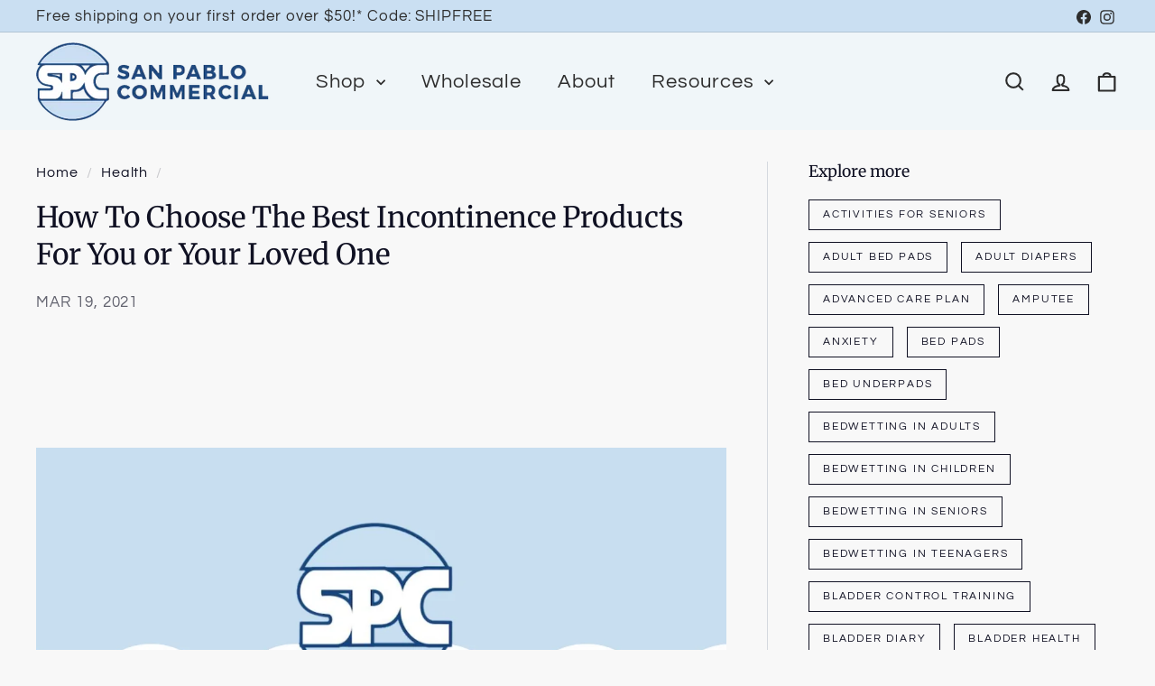

--- FILE ---
content_type: text/html; charset=utf-8
request_url: https://sanpablocom.com/blogs/health/how-to-choose-the-best-incontinence-products-for-you-or-your-loved-one
body_size: 42572
content:
<!doctype html>
<html class="no-js" lang="en" dir="ltr">
  <head>
    <meta charset="utf-8">
    <meta http-equiv="X-UA-Compatible" content="IE=edge,chrome=1">
    <meta name="viewport" content="width=device-width,initial-scale=1">
    <meta name="theme-color" content="#164779">
    <!-- Google Tag Manager -->
<script async crossorigin fetchpriority="high" src="/cdn/shopifycloud/importmap-polyfill/es-modules-shim.2.4.0.js"></script>
<script>(function(w,d,s,l,i){w[l]=w[l]||[];w[l].push({'gtm.start':
new Date().getTime(),event:'gtm.js'});var f=d.getElementsByTagName(s)[0],
j=d.createElement(s),dl=l!='dataLayer'?'&l='+l:'';j.async=true;j.src=
'https://www.googletagmanager.com/gtm.js?id='+i+dl;f.parentNode.insertBefore(j,f);
})(window,document,'script','dataLayer','GTM-MG2CGTSF');</script>
<!-- End Google Tag Manager -->
    <link rel="canonical" href="https://sanpablocom.com/blogs/health/how-to-choose-the-best-incontinence-products-for-you-or-your-loved-one">
    <link rel="preconnect" href="https://fonts.shopifycdn.com" crossorigin>
    <link rel="dns-prefetch" href="https://ajax.googleapis.com">
    <link rel="dns-prefetch" href="https://maps.googleapis.com">
    <link rel="dns-prefetch" href="https://maps.gstatic.com"><link rel="shortcut icon" href="//sanpablocom.com/cdn/shop/files/spc-symbol_32x32.svg?v=1750016789" type="image/png">
<title>San Pablo Commercial | How To Choose Incontinence Products &ndash; San Pablo Commercial Medical Supply</title>
<meta name="description" content="With the variety of incontinence products to choose from, making the right choice can help save time and prevent unnecessary leaks. Following these basic tips can help narrow down what kind of incontinence product can best help you or your loved one&#39;s specific incontinence needs.">
<meta property="og:site_name" content="San Pablo Commercial Medical Supply">
<meta property="og:url" content="https://sanpablocom.com/blogs/health/how-to-choose-the-best-incontinence-products-for-you-or-your-loved-one">
<meta property="og:title" content="How To Choose The Best Incontinence Products For You or Your Loved One">
<meta property="og:type" content="article">
<meta property="og:description" content="With the variety of incontinence products to choose from, making the right choice can help save time and prevent unnecessary leaks. Following these basic tips can help narrow down what kind of incontinence product can best help you or your loved one's specific incontinence needs."><meta property="og:image" content="http://sanpablocom.com/cdn/shop/articles/grandparents_with_incontinence_in_love.jpg?v=1760001163">
  <meta property="og:image:secure_url" content="https://sanpablocom.com/cdn/shop/articles/grandparents_with_incontinence_in_love.jpg?v=1760001163">
  <meta property="og:image:width" content="3250">
  <meta property="og:image:height" content="4333"><meta name="twitter:site" content="@">
<meta name="twitter:card" content="summary_large_image">
<meta name="twitter:title" content="How To Choose The Best Incontinence Products For You or Your Loved One">
<meta name="twitter:description" content="With the variety of incontinence products to choose from, making the right choice can help save time and prevent unnecessary leaks. Following these basic tips can help narrow down what kind of incontinence product can best help you or your loved one's specific incontinence needs.">

<style data-shopify>@font-face {
  font-family: Merriweather;
  font-weight: 400;
  font-style: normal;
  font-display: swap;
  src: url("//sanpablocom.com/cdn/fonts/merriweather/merriweather_n4.349a72bc63b970a8b7f00dc33f5bda2ec52f79cc.woff2") format("woff2"),
       url("//sanpablocom.com/cdn/fonts/merriweather/merriweather_n4.5a396c75a89c25b516c9d3cb026490795288d821.woff") format("woff");
}

  @font-face {
  font-family: Questrial;
  font-weight: 400;
  font-style: normal;
  font-display: swap;
  src: url("//sanpablocom.com/cdn/fonts/questrial/questrial_n4.66abac5d8209a647b4bf8089b0451928ef144c07.woff2") format("woff2"),
       url("//sanpablocom.com/cdn/fonts/questrial/questrial_n4.e86c53e77682db9bf4b0ee2dd71f214dc16adda4.woff") format("woff");
}


  
  
  
</style><link href="//sanpablocom.com/cdn/shop/t/11/assets/components.css?v=43712827778144619181751563508" rel="stylesheet" type="text/css" media="all" />

<style data-shopify>:root {
    --color-body: #f8f8f8;
    --color-body-alpha-005: rgba(248, 248, 248, 0.05);
    --color-body-dim: #ebebeb;

    --color-border: #d5d9df;

    --color-button-primary: #164779;
    --color-button-primary-light: #1e60a4;
    --color-button-primary-dim: #123a63;
    --color-button-primary-text: #fbf9f8;

    --color-cart-dot: #cadff2;
    --color-cart-dot-text: #101123;

    --color-footer: #cadff2;
    --color-footer-border: #f2f4f7;
    --color-footer-text: #101123;

    --color-link: #101123;

    --color-modal-bg: rgba(15, 15, 15, 0.6);

    --color-nav: #f0f6f9;
    --color-nav-search: #e5e8ed;
    --color-nav-text: #2d2d2d;

    --color-price: #164779;

    --color-sale-tag: #f5ebdd;
    --color-sale-tag-text: #101123;

    --color-scheme-1-text: #101123;
    --color-scheme-1-bg: #f0f6f9;
    --color-scheme-2-text: #101123;
    --color-scheme-2-bg: #e0ecf7;
    --color-scheme-3-text: #ffffff;
    --color-scheme-3-bg: #164779;

    --color-text-body: #101123;
    --color-text-body-alpha-005: rgba(16, 17, 35, 0.05);
    --color-text-body-alpha-008: rgba(16, 17, 35, 0.08);
    --color-text-savings: #164779;

    --color-toolbar: #cadff2;
    --color-toolbar-text: #2d2d2d;

    --url-ico-select: url(//sanpablocom.com/cdn/shop/t/11/assets/ico-select.svg);
    --url-swirl-svg: url(//sanpablocom.com/cdn/shop/t/11/assets/swirl.svg);

    --header-padding-bottom: 0;

    --page-top-padding: 35px;
    --page-narrow: 780px;
    --page-width-padding: 40px;
    --grid-gutter: 22px;
    --index-section-padding: 60px;
    --section-header-bottom: 40px;
    --collapsible-icon-width: 12px;

    --size-chart-margin: 30px 0;
    --size-chart-icon-margin: 5px;

    --newsletter-reminder-padding: 20px 30px 20px 25px;

    --text-frame-margin: 10px;

    /*Shop Pay Installments*/
    --color-body-text: #101123;
    --color-body: #f8f8f8;
    --color-bg: #f8f8f8;

    --type-header-primary: Merriweather;
    --type-header-fallback: serif;
    --type-header-size: 32px;
    --type-header-weight: 400;
    --type-header-line-height: 1.3;
    --type-header-spacing: 0.0em;

    
      --type-header-transform: none;
    

    --type-base-primary:Questrial;
    --type-base-fallback:sans-serif;
    --type-base-size: 19px;
    --type-base-weight: 400;
    --type-base-spacing: 0.05em;
    --type-base-line-height: 1.5;

    --color-small-image-bg: #f4f5f7;
    --color-small-image-bg-dark: #ebedf1;
    --color-large-image-bg: #0f0f0f;
    --color-large-image-bg-light: #303030;

    --icon-stroke-width: 5px;
    --icon-stroke-line-join: round;

    
      --button-radius: 50px;
      --button-padding: 11px 25px;
    

    
      --roundness: 20px;
    

    
      --grid-thickness: 0;
    

    --product-tile-margin: 8%;
    --collection-tile-margin: 8%;

    --swatch-size: 40px;

    
      --swatch-border-radius: 50%;
    
  }

  @media screen and (max-width: 768px) {
    :root {
      --page-top-padding: 15px;
      --page-narrow: 330px;
      --page-width-padding: 17px;
      --grid-gutter: 16px;
      --index-section-padding: 40px;
      --section-header-bottom: 25px;
      --collapsible-icon-width: 10px;
      --text-frame-margin: 7px;
      --type-base-size: 17px;

      
        --roundness: 15px;
        --button-padding: 9px 25px;
      
    }
  }</style><link href="//sanpablocom.com/cdn/shop/t/11/assets/overrides.css?v=179391604687325794891757954197" rel="stylesheet" type="text/css" media="all" />
<style data-shopify>:root {
        --product-grid-padding: 10px;
        --input-button-gap: 8px;
      }</style><script>
      document.documentElement.className = document.documentElement.className.replace('no-js', 'js');

      window.theme = window.theme || {};
      theme.settings = {
        themeName: 'Fetch',
        themeVersion: '3.1.0', // x-release-please-version
      };
    </script><script type="importmap">
{
  "imports": {
    "@archetype-themes/custom-elements/base-media": "//sanpablocom.com/cdn/shop/t/11/assets/base-media.js?v=180215418933095669231742616399",
    "@archetype-themes/custom-elements/disclosure": "//sanpablocom.com/cdn/shop/t/11/assets/disclosure.js?v=182459945533096787091742616399",
    "@archetype-themes/custom-elements/header-search": "//sanpablocom.com/cdn/shop/t/11/assets/header-search.js?v=14790263600647437351742616400",
    "@archetype-themes/custom-elements/product-recommendations": "//sanpablocom.com/cdn/shop/t/11/assets/product-recommendations.js?v=76410797257285949611742616400",
    "@archetype-themes/custom-elements/swatches": "//sanpablocom.com/cdn/shop/t/11/assets/swatches.js?v=115748111205220542111742616401",
    "@archetype-themes/custom-elements/theme-element": "//sanpablocom.com/cdn/shop/t/11/assets/theme-element.js?v=23783870107938227301742616401",
    "@archetype-themes/modules/cart-form": "//sanpablocom.com/cdn/shop/t/11/assets/cart-form.js?v=112467115607385685851742616399",
    "@archetype-themes/modules/clone-footer": "//sanpablocom.com/cdn/shop/t/11/assets/clone-footer.js?v=65189253863211222311742616399",
    "@archetype-themes/modules/collection-sidebar": "//sanpablocom.com/cdn/shop/t/11/assets/collection-sidebar.js?v=1325888889692973131742616399",
    "@archetype-themes/modules/drawers": "//sanpablocom.com/cdn/shop/t/11/assets/drawers.js?v=133655453772475736011742616399",
    "@archetype-themes/modules/modal": "//sanpablocom.com/cdn/shop/t/11/assets/modal.js?v=158707362359803246971742616400",
    "@archetype-themes/modules/nav-dropdown": "//sanpablocom.com/cdn/shop/t/11/assets/nav-dropdown.js?v=161891049847192907061742616400",
    "@archetype-themes/modules/photoswipe": "//sanpablocom.com/cdn/shop/t/11/assets/photoswipe.js?v=26893319410327140681742616400",
    "@archetype-themes/modules/slideshow": "//sanpablocom.com/cdn/shop/t/11/assets/slideshow.js?v=126977017077271715931742616401",
    "@archetype-themes/utils/a11y": "//sanpablocom.com/cdn/shop/t/11/assets/a11y.js?v=42141139595583154601742616399",
    "@archetype-themes/utils/ajax-renderer": "//sanpablocom.com/cdn/shop/t/11/assets/ajax-renderer.js?v=17957378971572593961742616399",
    "@archetype-themes/utils/currency": "//sanpablocom.com/cdn/shop/t/11/assets/currency.js?v=93335643952206747231742616399",
    "@archetype-themes/utils/events": "//sanpablocom.com/cdn/shop/t/11/assets/events.js?v=41484686344495800011742616399",
    "@archetype-themes/utils/product-loader": "//sanpablocom.com/cdn/shop/t/11/assets/product-loader.js?v=71947287259713254281742616400",
    "@archetype-themes/utils/resource-loader": "//sanpablocom.com/cdn/shop/t/11/assets/resource-loader.js?v=81301169148003274841742616400",
    "@archetype-themes/utils/storage": "//sanpablocom.com/cdn/shop/t/11/assets/storage.js?v=165714144265540632071742616401",
    "@archetype-themes/utils/theme-editor-event-handler-mixin": "//sanpablocom.com/cdn/shop/t/11/assets/theme-editor-event-handler-mixin.js?v=114462069356338668731742616401",
    "@archetype-themes/utils/utils": "//sanpablocom.com/cdn/shop/t/11/assets/utils.js?v=117964846174238173191742616401",
    "@archetype-themes/vendors/flickity": "//sanpablocom.com/cdn/shop/t/11/assets/flickity.js?v=180040601754775719741742616399",
    "@archetype-themes/vendors/flickity-fade": "//sanpablocom.com/cdn/shop/t/11/assets/flickity-fade.js?v=7618156608010510071742616399",
    "@archetype-themes/vendors/in-view": "//sanpablocom.com/cdn/shop/t/11/assets/in-view.js?v=158303221847540477331742616400",
    "@archetype-themes/vendors/photoswipe-ui-default.min": "//sanpablocom.com/cdn/shop/t/11/assets/photoswipe-ui-default.min.js?v=153569421128418950921742616400",
    "@archetype-themes/vendors/photoswipe.min": "//sanpablocom.com/cdn/shop/t/11/assets/photoswipe.min.js?v=159595140210348923361742616400",
    "components/add-to-cart": "//sanpablocom.com/cdn/shop/t/11/assets/add-to-cart.js?v=157761415605003885381742616399",
    "components/announcement-bar": "//sanpablocom.com/cdn/shop/t/11/assets/announcement-bar.js?v=121029201872210647121742616399",
    "components/block-buy-buttons": "//sanpablocom.com/cdn/shop/t/11/assets/block-buy-buttons.js?v=56380689241029412871742616399",
    "components/block-price": "//sanpablocom.com/cdn/shop/t/11/assets/block-price.js?v=174793000406617112591742616399",
    "components/block-variant-picker": "//sanpablocom.com/cdn/shop/t/11/assets/block-variant-picker.js?v=100675464509634971691742616399",
    "components/cart-note": "//sanpablocom.com/cdn/shop/t/11/assets/cart-note.js?v=56198602689862001351742616399",
    "components/close-cart": "//sanpablocom.com/cdn/shop/t/11/assets/close-cart.js?v=122851508247342011791742616399",
    "components/collapsible": "//sanpablocom.com/cdn/shop/t/11/assets/collapsible.js?v=177773173634684916621742616399",
    "components/collection-mobile-filters": "//sanpablocom.com/cdn/shop/t/11/assets/collection-mobile-filters.js?v=141085733159431533581742616399",
    "components/gift-card-recipient-form": "//sanpablocom.com/cdn/shop/t/11/assets/gift-card-recipient-form.js?v=25114532869471163621742616399",
    "components/header-cart-drawer": "//sanpablocom.com/cdn/shop/t/11/assets/header-cart-drawer.js?v=10438076937880405391742616400",
    "components/header-drawer": "//sanpablocom.com/cdn/shop/t/11/assets/header-drawer.js?v=12194218155632391321742616400",
    "components/header-mobile-nav": "//sanpablocom.com/cdn/shop/t/11/assets/header-mobile-nav.js?v=77324086688366174111742616400",
    "components/header-nav": "//sanpablocom.com/cdn/shop/t/11/assets/header-nav.js?v=134448756228213604281742616400",
    "components/item-grid": "//sanpablocom.com/cdn/shop/t/11/assets/item-grid.js?v=109905781791598941741742616400",
    "components/map": "//sanpablocom.com/cdn/shop/t/11/assets/map.js?v=113321260895345124881742616400",
    "components/model-media": "//sanpablocom.com/cdn/shop/t/11/assets/model-media.js?v=72293555598817173731742616400",
    "components/newsletter-reminder": "//sanpablocom.com/cdn/shop/t/11/assets/newsletter-reminder.js?v=35744343425145152751742616400",
    "components/parallax-image": "//sanpablocom.com/cdn/shop/t/11/assets/parallax-image.js?v=59188309605188605141742616400",
    "components/predictive-search": "//sanpablocom.com/cdn/shop/t/11/assets/predictive-search.js?v=165210660372665716981742616400",
    "components/price-range": "//sanpablocom.com/cdn/shop/t/11/assets/price-range.js?v=87243038936141742371742616400",
    "components/product-images": "//sanpablocom.com/cdn/shop/t/11/assets/product-images.js?v=101208797313625026491742616400",
    "components/product-inventory": "//sanpablocom.com/cdn/shop/t/11/assets/product-inventory.js?v=69607211263097186841742616400",
    "components/quantity-selector": "//sanpablocom.com/cdn/shop/t/11/assets/quantity-selector.js?v=29811676615099985201742616400",
    "components/quick-add": "//sanpablocom.com/cdn/shop/t/11/assets/quick-add.js?v=112070224713420499361742616400",
    "components/quick-shop": "//sanpablocom.com/cdn/shop/t/11/assets/quick-shop.js?v=169214600794817870211742616400",
    "components/rte": "//sanpablocom.com/cdn/shop/t/11/assets/rte.js?v=175428553801475883871742616400",
    "components/section-advanced-accordion": "//sanpablocom.com/cdn/shop/t/11/assets/section-advanced-accordion.js?v=172994900201510659141742616400",
    "components/section-age-verification-popup": "//sanpablocom.com/cdn/shop/t/11/assets/section-age-verification-popup.js?v=133696332194319723851742616400",
    "components/section-background-image-text": "//sanpablocom.com/cdn/shop/t/11/assets/section-background-image-text.js?v=21722524035606903071742616400",
    "components/section-collection-header": "//sanpablocom.com/cdn/shop/t/11/assets/section-collection-header.js?v=38468508189529151931742616400",
    "components/section-countdown": "//sanpablocom.com/cdn/shop/t/11/assets/section-countdown.js?v=75237863181774550081742616400",
    "components/section-footer": "//sanpablocom.com/cdn/shop/t/11/assets/section-footer.js?v=148713697742347807881742616400",
    "components/section-header": "//sanpablocom.com/cdn/shop/t/11/assets/section-header.js?v=146891184291599232001751563751",
    "components/section-hotspots": "//sanpablocom.com/cdn/shop/t/11/assets/section-hotspots.js?v=123038301200020945031742616400",
    "components/section-image-compare": "//sanpablocom.com/cdn/shop/t/11/assets/section-image-compare.js?v=84708806597935999591742616401",
    "components/section-main-addresses": "//sanpablocom.com/cdn/shop/t/11/assets/section-main-addresses.js?v=38269558316828166111742616401",
    "components/section-main-cart": "//sanpablocom.com/cdn/shop/t/11/assets/section-main-cart.js?v=104282612614769570861742616401",
    "components/section-main-login": "//sanpablocom.com/cdn/shop/t/11/assets/section-main-login.js?v=141583384861984065451742616401",
    "components/section-more-products-vendor": "//sanpablocom.com/cdn/shop/t/11/assets/section-more-products-vendor.js?v=139037179476081649891742616401",
    "components/section-newsletter-popup": "//sanpablocom.com/cdn/shop/t/11/assets/section-newsletter-popup.js?v=14748164573072822331742616401",
    "components/section-password-header": "//sanpablocom.com/cdn/shop/t/11/assets/section-password-header.js?v=180461259096248157561742616401",
    "components/section-recently-viewed": "//sanpablocom.com/cdn/shop/t/11/assets/section-recently-viewed.js?v=55908193119123770971742616401",
    "components/section-testimonials": "//sanpablocom.com/cdn/shop/t/11/assets/section-testimonials.js?v=1105492954700041671742616401",
    "components/store-availability": "//sanpablocom.com/cdn/shop/t/11/assets/store-availability.js?v=3599424513449990531742616401",
    "components/theme-editor": "//sanpablocom.com/cdn/shop/t/11/assets/theme-editor.js?v=7962243367912863361742616401",
    "components/toggle-cart": "//sanpablocom.com/cdn/shop/t/11/assets/toggle-cart.js?v=38431333347854231931742616401",
    "components/toggle-menu": "//sanpablocom.com/cdn/shop/t/11/assets/toggle-menu.js?v=184417730195572818991742616401",
    "components/toggle-search": "//sanpablocom.com/cdn/shop/t/11/assets/toggle-search.js?v=152152935064256525541742616401",
    "components/tool-tip": "//sanpablocom.com/cdn/shop/t/11/assets/tool-tip.js?v=111952048857288946281742616401",
    "components/tool-tip-trigger": "//sanpablocom.com/cdn/shop/t/11/assets/tool-tip-trigger.js?v=51579085798980736711742616401",
    "components/variant-sku": "//sanpablocom.com/cdn/shop/t/11/assets/variant-sku.js?v=181636493864733257641742616401",
    "components/video-media": "//sanpablocom.com/cdn/shop/t/11/assets/video-media.js?v=117747228584985477391742616401",
    "nouislider": "//sanpablocom.com/cdn/shop/t/11/assets/nouislider.js?v=100438778919154896961742616400"
  }
}
</script>
<script>
  if (!(HTMLScriptElement.supports && HTMLScriptElement.supports('importmap'))) {
    const el = document.createElement('script')
    el.async = true
    el.src = "//sanpablocom.com/cdn/shop/t/11/assets/es-module-shims.min.js?v=3197203922110785981742616399"
    document.head.appendChild(el)
  }
</script>

<script type="module" src="//sanpablocom.com/cdn/shop/t/11/assets/is-land.min.js?v=92343381495565747271742616400"></script>



<script type="module">
  try {
    const importMap = document.querySelector('script[type="importmap"]')
    const importMapJson = JSON.parse(importMap.textContent)
    const importMapModules = Object.values(importMapJson.imports)
    for (let i = 0; i < importMapModules.length; i++) {
      const link = document.createElement('link')
      link.rel = 'modulepreload'
      link.href = importMapModules[i]
      document.head.appendChild(link)
    }
  } catch (e) {
    console.error(e)
  }
</script>

<script>window.performance && window.performance.mark && window.performance.mark('shopify.content_for_header.start');</script><meta name="google-site-verification" content="xGFOv3w09JgfPP-op64buswKgw3Exjc0RR--hrILTxc">
<meta id="shopify-digital-wallet" name="shopify-digital-wallet" content="/16350478436/digital_wallets/dialog">
<meta name="shopify-checkout-api-token" content="9fec57b51f3d7327290d124d88721d34">
<meta id="in-context-paypal-metadata" data-shop-id="16350478436" data-venmo-supported="false" data-environment="production" data-locale="en_US" data-paypal-v4="true" data-currency="USD">
<link rel="alternate" type="application/atom+xml" title="Feed" href="/blogs/health.atom" />
<script async="async" src="/checkouts/internal/preloads.js?locale=en-US"></script>
<link rel="preconnect" href="https://shop.app" crossorigin="anonymous">
<script async="async" src="https://shop.app/checkouts/internal/preloads.js?locale=en-US&shop_id=16350478436" crossorigin="anonymous"></script>
<script id="apple-pay-shop-capabilities" type="application/json">{"shopId":16350478436,"countryCode":"US","currencyCode":"USD","merchantCapabilities":["supports3DS"],"merchantId":"gid:\/\/shopify\/Shop\/16350478436","merchantName":"San Pablo Commercial Medical Supply","requiredBillingContactFields":["postalAddress","email"],"requiredShippingContactFields":["postalAddress","email"],"shippingType":"shipping","supportedNetworks":["visa","masterCard","amex","discover","elo","jcb"],"total":{"type":"pending","label":"San Pablo Commercial Medical Supply","amount":"1.00"},"shopifyPaymentsEnabled":true,"supportsSubscriptions":true}</script>
<script id="shopify-features" type="application/json">{"accessToken":"9fec57b51f3d7327290d124d88721d34","betas":["rich-media-storefront-analytics"],"domain":"sanpablocom.com","predictiveSearch":true,"shopId":16350478436,"locale":"en"}</script>
<script>var Shopify = Shopify || {};
Shopify.shop = "san-pablo-commercial.myshopify.com";
Shopify.locale = "en";
Shopify.currency = {"active":"USD","rate":"1.0"};
Shopify.country = "US";
Shopify.theme = {"name":"Fetch","id":128711688295,"schema_name":"Fetch","schema_version":"3.1.0","theme_store_id":1949,"role":"main"};
Shopify.theme.handle = "null";
Shopify.theme.style = {"id":null,"handle":null};
Shopify.cdnHost = "sanpablocom.com/cdn";
Shopify.routes = Shopify.routes || {};
Shopify.routes.root = "/";</script>
<script type="module">!function(o){(o.Shopify=o.Shopify||{}).modules=!0}(window);</script>
<script>!function(o){function n(){var o=[];function n(){o.push(Array.prototype.slice.apply(arguments))}return n.q=o,n}var t=o.Shopify=o.Shopify||{};t.loadFeatures=n(),t.autoloadFeatures=n()}(window);</script>
<script>
  window.ShopifyPay = window.ShopifyPay || {};
  window.ShopifyPay.apiHost = "shop.app\/pay";
  window.ShopifyPay.redirectState = null;
</script>
<script id="shop-js-analytics" type="application/json">{"pageType":"article"}</script>
<script defer="defer" async type="module" src="//sanpablocom.com/cdn/shopifycloud/shop-js/modules/v2/client.init-shop-cart-sync_C5BV16lS.en.esm.js"></script>
<script defer="defer" async type="module" src="//sanpablocom.com/cdn/shopifycloud/shop-js/modules/v2/chunk.common_CygWptCX.esm.js"></script>
<script type="module">
  await import("//sanpablocom.com/cdn/shopifycloud/shop-js/modules/v2/client.init-shop-cart-sync_C5BV16lS.en.esm.js");
await import("//sanpablocom.com/cdn/shopifycloud/shop-js/modules/v2/chunk.common_CygWptCX.esm.js");

  window.Shopify.SignInWithShop?.initShopCartSync?.({"fedCMEnabled":true,"windoidEnabled":true});

</script>
<script>
  window.Shopify = window.Shopify || {};
  if (!window.Shopify.featureAssets) window.Shopify.featureAssets = {};
  window.Shopify.featureAssets['shop-js'] = {"shop-cart-sync":["modules/v2/client.shop-cart-sync_ZFArdW7E.en.esm.js","modules/v2/chunk.common_CygWptCX.esm.js"],"init-fed-cm":["modules/v2/client.init-fed-cm_CmiC4vf6.en.esm.js","modules/v2/chunk.common_CygWptCX.esm.js"],"shop-button":["modules/v2/client.shop-button_tlx5R9nI.en.esm.js","modules/v2/chunk.common_CygWptCX.esm.js"],"shop-cash-offers":["modules/v2/client.shop-cash-offers_DOA2yAJr.en.esm.js","modules/v2/chunk.common_CygWptCX.esm.js","modules/v2/chunk.modal_D71HUcav.esm.js"],"init-windoid":["modules/v2/client.init-windoid_sURxWdc1.en.esm.js","modules/v2/chunk.common_CygWptCX.esm.js"],"shop-toast-manager":["modules/v2/client.shop-toast-manager_ClPi3nE9.en.esm.js","modules/v2/chunk.common_CygWptCX.esm.js"],"init-shop-email-lookup-coordinator":["modules/v2/client.init-shop-email-lookup-coordinator_B8hsDcYM.en.esm.js","modules/v2/chunk.common_CygWptCX.esm.js"],"init-shop-cart-sync":["modules/v2/client.init-shop-cart-sync_C5BV16lS.en.esm.js","modules/v2/chunk.common_CygWptCX.esm.js"],"avatar":["modules/v2/client.avatar_BTnouDA3.en.esm.js"],"pay-button":["modules/v2/client.pay-button_FdsNuTd3.en.esm.js","modules/v2/chunk.common_CygWptCX.esm.js"],"init-customer-accounts":["modules/v2/client.init-customer-accounts_DxDtT_ad.en.esm.js","modules/v2/client.shop-login-button_C5VAVYt1.en.esm.js","modules/v2/chunk.common_CygWptCX.esm.js","modules/v2/chunk.modal_D71HUcav.esm.js"],"init-shop-for-new-customer-accounts":["modules/v2/client.init-shop-for-new-customer-accounts_ChsxoAhi.en.esm.js","modules/v2/client.shop-login-button_C5VAVYt1.en.esm.js","modules/v2/chunk.common_CygWptCX.esm.js","modules/v2/chunk.modal_D71HUcav.esm.js"],"shop-login-button":["modules/v2/client.shop-login-button_C5VAVYt1.en.esm.js","modules/v2/chunk.common_CygWptCX.esm.js","modules/v2/chunk.modal_D71HUcav.esm.js"],"init-customer-accounts-sign-up":["modules/v2/client.init-customer-accounts-sign-up_CPSyQ0Tj.en.esm.js","modules/v2/client.shop-login-button_C5VAVYt1.en.esm.js","modules/v2/chunk.common_CygWptCX.esm.js","modules/v2/chunk.modal_D71HUcav.esm.js"],"shop-follow-button":["modules/v2/client.shop-follow-button_Cva4Ekp9.en.esm.js","modules/v2/chunk.common_CygWptCX.esm.js","modules/v2/chunk.modal_D71HUcav.esm.js"],"checkout-modal":["modules/v2/client.checkout-modal_BPM8l0SH.en.esm.js","modules/v2/chunk.common_CygWptCX.esm.js","modules/v2/chunk.modal_D71HUcav.esm.js"],"lead-capture":["modules/v2/client.lead-capture_Bi8yE_yS.en.esm.js","modules/v2/chunk.common_CygWptCX.esm.js","modules/v2/chunk.modal_D71HUcav.esm.js"],"shop-login":["modules/v2/client.shop-login_D6lNrXab.en.esm.js","modules/v2/chunk.common_CygWptCX.esm.js","modules/v2/chunk.modal_D71HUcav.esm.js"],"payment-terms":["modules/v2/client.payment-terms_CZxnsJam.en.esm.js","modules/v2/chunk.common_CygWptCX.esm.js","modules/v2/chunk.modal_D71HUcav.esm.js"]};
</script>
<script>(function() {
  var isLoaded = false;
  function asyncLoad() {
    if (isLoaded) return;
    isLoaded = true;
    var urls = ["https:\/\/chimpstatic.com\/mcjs-connected\/js\/users\/7651d1e732252a1b601f420af\/ee0b684e1ad14a3439079b1b0.js?shop=san-pablo-commercial.myshopify.com","https:\/\/scripts.juniphq.com\/v1\/junip_shopify.js?shop=san-pablo-commercial.myshopify.com"];
    for (var i = 0; i < urls.length; i++) {
      var s = document.createElement('script');
      s.type = 'text/javascript';
      s.async = true;
      s.src = urls[i];
      var x = document.getElementsByTagName('script')[0];
      x.parentNode.insertBefore(s, x);
    }
  };
  if(window.attachEvent) {
    window.attachEvent('onload', asyncLoad);
  } else {
    window.addEventListener('load', asyncLoad, false);
  }
})();</script>
<script id="__st">var __st={"a":16350478436,"offset":-28800,"reqid":"fc42b9d6-9c72-4418-8717-bd1e5f103e08-1768753432","pageurl":"sanpablocom.com\/blogs\/health\/how-to-choose-the-best-incontinence-products-for-you-or-your-loved-one","s":"articles-394688004199","u":"663ec642f111","p":"article","rtyp":"article","rid":394688004199};</script>
<script>window.ShopifyPaypalV4VisibilityTracking = true;</script>
<script id="captcha-bootstrap">!function(){'use strict';const t='contact',e='account',n='new_comment',o=[[t,t],['blogs',n],['comments',n],[t,'customer']],c=[[e,'customer_login'],[e,'guest_login'],[e,'recover_customer_password'],[e,'create_customer']],r=t=>t.map((([t,e])=>`form[action*='/${t}']:not([data-nocaptcha='true']) input[name='form_type'][value='${e}']`)).join(','),a=t=>()=>t?[...document.querySelectorAll(t)].map((t=>t.form)):[];function s(){const t=[...o],e=r(t);return a(e)}const i='password',u='form_key',d=['recaptcha-v3-token','g-recaptcha-response','h-captcha-response',i],f=()=>{try{return window.sessionStorage}catch{return}},m='__shopify_v',_=t=>t.elements[u];function p(t,e,n=!1){try{const o=window.sessionStorage,c=JSON.parse(o.getItem(e)),{data:r}=function(t){const{data:e,action:n}=t;return t[m]||n?{data:e,action:n}:{data:t,action:n}}(c);for(const[e,n]of Object.entries(r))t.elements[e]&&(t.elements[e].value=n);n&&o.removeItem(e)}catch(o){console.error('form repopulation failed',{error:o})}}const l='form_type',E='cptcha';function T(t){t.dataset[E]=!0}const w=window,h=w.document,L='Shopify',v='ce_forms',y='captcha';let A=!1;((t,e)=>{const n=(g='f06e6c50-85a8-45c8-87d0-21a2b65856fe',I='https://cdn.shopify.com/shopifycloud/storefront-forms-hcaptcha/ce_storefront_forms_captcha_hcaptcha.v1.5.2.iife.js',D={infoText:'Protected by hCaptcha',privacyText:'Privacy',termsText:'Terms'},(t,e,n)=>{const o=w[L][v],c=o.bindForm;if(c)return c(t,g,e,D).then(n);var r;o.q.push([[t,g,e,D],n]),r=I,A||(h.body.append(Object.assign(h.createElement('script'),{id:'captcha-provider',async:!0,src:r})),A=!0)});var g,I,D;w[L]=w[L]||{},w[L][v]=w[L][v]||{},w[L][v].q=[],w[L][y]=w[L][y]||{},w[L][y].protect=function(t,e){n(t,void 0,e),T(t)},Object.freeze(w[L][y]),function(t,e,n,w,h,L){const[v,y,A,g]=function(t,e,n){const i=e?o:[],u=t?c:[],d=[...i,...u],f=r(d),m=r(i),_=r(d.filter((([t,e])=>n.includes(e))));return[a(f),a(m),a(_),s()]}(w,h,L),I=t=>{const e=t.target;return e instanceof HTMLFormElement?e:e&&e.form},D=t=>v().includes(t);t.addEventListener('submit',(t=>{const e=I(t);if(!e)return;const n=D(e)&&!e.dataset.hcaptchaBound&&!e.dataset.recaptchaBound,o=_(e),c=g().includes(e)&&(!o||!o.value);(n||c)&&t.preventDefault(),c&&!n&&(function(t){try{if(!f())return;!function(t){const e=f();if(!e)return;const n=_(t);if(!n)return;const o=n.value;o&&e.removeItem(o)}(t);const e=Array.from(Array(32),(()=>Math.random().toString(36)[2])).join('');!function(t,e){_(t)||t.append(Object.assign(document.createElement('input'),{type:'hidden',name:u})),t.elements[u].value=e}(t,e),function(t,e){const n=f();if(!n)return;const o=[...t.querySelectorAll(`input[type='${i}']`)].map((({name:t})=>t)),c=[...d,...o],r={};for(const[a,s]of new FormData(t).entries())c.includes(a)||(r[a]=s);n.setItem(e,JSON.stringify({[m]:1,action:t.action,data:r}))}(t,e)}catch(e){console.error('failed to persist form',e)}}(e),e.submit())}));const S=(t,e)=>{t&&!t.dataset[E]&&(n(t,e.some((e=>e===t))),T(t))};for(const o of['focusin','change'])t.addEventListener(o,(t=>{const e=I(t);D(e)&&S(e,y())}));const B=e.get('form_key'),M=e.get(l),P=B&&M;t.addEventListener('DOMContentLoaded',(()=>{const t=y();if(P)for(const e of t)e.elements[l].value===M&&p(e,B);[...new Set([...A(),...v().filter((t=>'true'===t.dataset.shopifyCaptcha))])].forEach((e=>S(e,t)))}))}(h,new URLSearchParams(w.location.search),n,t,e,['guest_login'])})(!0,!0)}();</script>
<script integrity="sha256-4kQ18oKyAcykRKYeNunJcIwy7WH5gtpwJnB7kiuLZ1E=" data-source-attribution="shopify.loadfeatures" defer="defer" src="//sanpablocom.com/cdn/shopifycloud/storefront/assets/storefront/load_feature-a0a9edcb.js" crossorigin="anonymous"></script>
<script crossorigin="anonymous" defer="defer" src="//sanpablocom.com/cdn/shopifycloud/storefront/assets/shopify_pay/storefront-65b4c6d7.js?v=20250812"></script>
<script data-source-attribution="shopify.dynamic_checkout.dynamic.init">var Shopify=Shopify||{};Shopify.PaymentButton=Shopify.PaymentButton||{isStorefrontPortableWallets:!0,init:function(){window.Shopify.PaymentButton.init=function(){};var t=document.createElement("script");t.src="https://sanpablocom.com/cdn/shopifycloud/portable-wallets/latest/portable-wallets.en.js",t.type="module",document.head.appendChild(t)}};
</script>
<script data-source-attribution="shopify.dynamic_checkout.buyer_consent">
  function portableWalletsHideBuyerConsent(e){var t=document.getElementById("shopify-buyer-consent"),n=document.getElementById("shopify-subscription-policy-button");t&&n&&(t.classList.add("hidden"),t.setAttribute("aria-hidden","true"),n.removeEventListener("click",e))}function portableWalletsShowBuyerConsent(e){var t=document.getElementById("shopify-buyer-consent"),n=document.getElementById("shopify-subscription-policy-button");t&&n&&(t.classList.remove("hidden"),t.removeAttribute("aria-hidden"),n.addEventListener("click",e))}window.Shopify?.PaymentButton&&(window.Shopify.PaymentButton.hideBuyerConsent=portableWalletsHideBuyerConsent,window.Shopify.PaymentButton.showBuyerConsent=portableWalletsShowBuyerConsent);
</script>
<script data-source-attribution="shopify.dynamic_checkout.cart.bootstrap">document.addEventListener("DOMContentLoaded",(function(){function t(){return document.querySelector("shopify-accelerated-checkout-cart, shopify-accelerated-checkout")}if(t())Shopify.PaymentButton.init();else{new MutationObserver((function(e,n){t()&&(Shopify.PaymentButton.init(),n.disconnect())})).observe(document.body,{childList:!0,subtree:!0})}}));
</script>
<link id="shopify-accelerated-checkout-styles" rel="stylesheet" media="screen" href="https://sanpablocom.com/cdn/shopifycloud/portable-wallets/latest/accelerated-checkout-backwards-compat.css" crossorigin="anonymous">
<style id="shopify-accelerated-checkout-cart">
        #shopify-buyer-consent {
  margin-top: 1em;
  display: inline-block;
  width: 100%;
}

#shopify-buyer-consent.hidden {
  display: none;
}

#shopify-subscription-policy-button {
  background: none;
  border: none;
  padding: 0;
  text-decoration: underline;
  font-size: inherit;
  cursor: pointer;
}

#shopify-subscription-policy-button::before {
  box-shadow: none;
}

      </style>

<script>window.performance && window.performance.mark && window.performance.mark('shopify.content_for_header.end');</script>

    <script src="//sanpablocom.com/cdn/shop/t/11/assets/theme.js?v=184235917179526217471742616401" defer="defer"></script>

    <script type="text/javascript" async="true" src="https://scripts.juniphq.com/v1/junip_shopify.js"></script>

    <script type="application/ld+json">
{
  "@context": "http://schema.org",
  "@type": "LocalBusiness",
  "@id": "https://www.sanpablocom.com",
  "name": "San Pablo Commercial",
  "hasMap": "https://www.google.com/maps?cid=14509950225409653947",
  "logo": "https://cdn.shopify.com/s/files/1/0163/5047/8436/files/spc-symbol.svg?v=1750016789",
  "telephone": "(805) 364-0418",
  "email": "info@sanpablocom.com",
  "url": "http://sanpablocom.com/",
  "image": "https://cdn.shopify.com/s/files/1/0163/5047/8436/files/SPC_logo_darker_900x.jpg?v=1586397152",
  "priceRange": "$$",
  "description": "SPC premium underpads, adult diapers, disposable bed pads with adhesive, reusable cotton underwear, sanitary pads, and incontinence liners shipped directly to your home or nursing facility",
  "address": {
    "@type": "PostalAddress",
    "streetAddress": "45 W Easy Sreet Suite 25",
    "addressLocality": "Simi Valley",
    "addressRegion": "California",
    "addressCountry": "United States of America",
    "postalCode": "93065"
  },
  "aggregateRating": {
    "@type": "AggregateRating",
    "ratingValue": "5",
    "reviewCount": "2"
  }
}
</script>

    
  <!-- BEGIN app block: shopify://apps/bold-subscriptions/blocks/bsub-embed/9ceb49f0-5fe5-4b5e-943d-f8af8985167d -->
<script id="bold-subscriptions-app-embed-script" type="text/javascript" defer>
    
        
            if (window.location.href.includes('pages/manage-subscriptions')) {
                const queryParams = new URLSearchParams(window.location.search);
                if(queryParams.has('deep_link') && queryParams.get('deep_link') === 'upsell' &&
                    queryParams.has('type') && queryParams.get('type') === 'upcoming-order-email'
                ) {
                    window.location.href=`/account/login?${queryParams.toString()}&from_msp=true`;
                }
            } else if (window.location.href.includes('/account/login')) {
                document.addEventListener('DOMContentLoaded', function() {
                    const queryParams = new URLSearchParams(window.location.search);
                    if(queryParams.has('from_msp')) {
                        queryParams.delete('from_msp');

                        let form = document.querySelector("#customer_login");

                        if(form) {
                            let input = document.createElement('input');
                            input.type = 'hidden';
                            input.name = 'return_to';
                            input.value = `https://sanpablocom.com/pages/manage-subscriptions?${queryParams.toString()}`;

                            form.appendChild(input);
                        }
                    }
                });
            }
        
    

    window.BOLD = window.BOLD || {};
    window.BOLD.subscriptions = window.BOLD.subscriptions || {};
    window.BOLD.subscriptions.config = window.BOLD.subscriptions.config || {};
    window.BOLD.subscriptions.config.isAppEmbedEnabled = true;
    window.BOLD.subscriptions.classes = window.BOLD.subscriptions.classes || {};
    window.BOLD.subscriptions.patches = window.BOLD.subscriptions.patches || {};
    window.BOLD.subscriptions.patches.maxCheckoutRetries = window.BOLD.subscriptions.patches.maxCheckoutRetries || 200;
    window.BOLD.subscriptions.patches.currentCheckoutRetries = window.BOLD.subscriptions.patches.currentCheckoutRetries || 0;
    window.BOLD.subscriptions.patches.maxCashierPatchAttempts = window.BOLD.subscriptions.patches.maxCashierPatchAttempts || 200;
    window.BOLD.subscriptions.patches.currentCashierPatchAttempts = window.BOLD.subscriptions.patches.currentCashierPatchAttempts || 0;
    window.BOLD.subscriptions.config.platform = 'shopify';
    window.BOLD.subscriptions.config.shopDomain = 'san-pablo-commercial.myshopify.com';
    window.BOLD.subscriptions.config.customDomain = 'sanpablocom.com';
    window.BOLD.subscriptions.config.shopIdentifier = '16350478436';
    window.BOLD.subscriptions.config.cashierUrl = 'https://cashier.boldcommerce.com';
    window.BOLD.subscriptions.config.boldAPIBase = 'https://app-api.boldapps.net/';
    window.BOLD.subscriptions.config.cashierApplicationUUID = '2e6a2bbc-b12b-4255-abdf-a02af85c0d4e';
    window.BOLD.subscriptions.config.appUrl = 'https://sub.boldapps.net';
    window.BOLD.subscriptions.config.currencyCode = 'USD';
    window.BOLD.subscriptions.config.checkoutType = 'shopify';
    window.BOLD.subscriptions.config.currencyFormat = "$\u0026#123;\u0026#123;amount}}";
    window.BOLD.subscriptions.config.shopCurrencies = [{"id":2327,"currency":"USD","currency_format":"$\u0026#123;\u0026#123;amount}}","created_at":"2021-04-24 09:11:44","updated_at":"2021-04-24 09:11:44"}];
    window.BOLD.subscriptions.config.shopSettings = {"allow_msp_cancellation":true,"allow_msp_prepaid_renewal":true,"customer_can_pause_subscription":true,"customer_can_change_next_order_date":true,"customer_can_change_order_frequency":true,"customer_can_create_an_additional_order":false,"customer_can_use_passwordless_login":false,"customer_passwordless_login_redirect":false,"customer_can_add_products_to_existing_subscriptions":false,"show_currency_code":true,"stored_payment_method_policy":"required","customer_portal_path":"pages\/manage-subscriptions"};
    window.BOLD.subscriptions.config.customerLoginPath = null;
    window.BOLD.subscriptions.config.isPrepaidEnabled = window.BOLD.subscriptions.config.isPrepaidEnabled || true;
    window.BOLD.subscriptions.config.loadSubscriptionGroupFrom = 'default';
    window.BOLD.subscriptions.config.loadSubscriptionGroupFromTypes = "default";
    window.BOLD.subscriptions.config.cashierPluginOnlyMode = window.BOLD.subscriptions.config.cashierPluginOnlyMode || false;
    if (window.BOLD.subscriptions.config.waitForCheckoutLoader === undefined) {
        window.BOLD.subscriptions.config.waitForCheckoutLoader = true;
    }

    window.BOLD.subscriptions.config.addToCartFormSelectors = window.BOLD.subscriptions.config.addToCartFormSelectors || [];
    window.BOLD.subscriptions.config.addToCartButtonSelectors = window.BOLD.subscriptions.config.addToCartButtonSelectors || [];
    window.BOLD.subscriptions.config.widgetInsertBeforeSelectors = window.BOLD.subscriptions.config.widgetInsertBeforeSelectors || [];
    window.BOLD.subscriptions.config.quickAddToCartButtonSelectors = window.BOLD.subscriptions.config.quickAddToCartButtonSelectors || [];
    window.BOLD.subscriptions.config.cartElementSelectors = window.BOLD.subscriptions.config.cartElementSelectors || [];
    window.BOLD.subscriptions.config.cartTotalElementSelectors = window.BOLD.subscriptions.config.cartTotalElementSelectors || [];
    window.BOLD.subscriptions.config.lineItemSelectors = window.BOLD.subscriptions.config.lineItemSelectors || [];
    window.BOLD.subscriptions.config.lineItemNameSelectors = window.BOLD.subscriptions.config.lineItemNameSelectors || [];
    window.BOLD.subscriptions.config.checkoutButtonSelectors = window.BOLD.subscriptions.config.checkoutButtonSelectors || [];

    window.BOLD.subscriptions.config.featureFlags = window.BOLD.subscriptions.config.featureFlagOverrides || ["BE-2298-Support-Variant-Selections-In-Sub-Groups","BE-4182-report-business-metric","BE-5833-chunk-upcoming-order-email","BE-3206-shipping-option-api","BE-6210-schedule-foodfund-product-report","BE-6302-job-perf-metrics","BE-6519-admin-edit-delivery-methods","BE-3141-add-express-add-on-to-onboarding"];
    window.BOLD.subscriptions.config.subscriptionProcessingFrequency = '60';
    window.BOLD.subscriptions.config.requireMSPInitialLoadingMessage = true;
    window.BOLD.subscriptions.data = window.BOLD.subscriptions.data || {};

    // Interval text markup template
    window.BOLD.subscriptions.config.lineItemPropertyListSelectors = window.BOLD.subscriptions.config.lineItemPropertyListSelectors || [];
    window.BOLD.subscriptions.config.lineItemPropertyListSelectors.push('dl.definitionList');
    window.BOLD.subscriptions.config.lineItemPropertyListTemplate = window.BOLD.subscriptions.config.lineItemPropertyListTemplate || '<dl class="definitionList"></dl>';
    window.BOLD.subscriptions.config.lineItemPropertyTemplate = window.BOLD.subscriptions.config.lineItemPropertyTemplate || '<dt class="definitionList-key">{{key}}:</dt><dd class="definitionList-value">{{value}}</dd>';

    // Discount text markup template
    window.BOLD.subscriptions.config.discountItemTemplate = window.BOLD.subscriptions.config.discountItemTemplate || '<div class="bold-subscriptions-discount"><div class="bold-subscriptions-discount__details">{{details}}</div><div class="bold-subscriptions-discount__total">{{total}}</div></div>';


    // Constants in XMLHttpRequest are not reliable, so we will create our own
    // reference: https://developer.mozilla.org/en-US/docs/Web/API/XMLHttpRequest/readyState
    window.BOLD.subscriptions.config.XMLHttpRequest = {
        UNSENT:0,            // Client has been created. open() not called yet.
        OPENED: 1,           // open() has been called.
        HEADERS_RECEIVED: 2, // send() has been called, and headers and status are available.
        LOADING: 3,          // Downloading; responseText holds partial data.
        DONE: 4              // The operation is complete.
    };

    window.BOLD.subscriptions.config.assetBaseUrl = 'https://sub.boldapps.net';
    if (window.localStorage && window.localStorage.getItem('boldSubscriptionsAssetBaseUrl')) {
        window.BOLD.subscriptions.config.assetBaseUrl = window.localStorage.getItem('boldSubscriptionsAssetBaseUrl')
    }

    window.BOLD.subscriptions.data.subscriptionGroups = [];
    if (localStorage && localStorage.getItem('boldSubscriptionsSubscriptionGroups')) {
        window.BOLD.subscriptions.data.subscriptionGroups = JSON.parse(localStorage.getItem('boldSubscriptionsSubscriptionGroups'));
    } else {
        window.BOLD.subscriptions.data.subscriptionGroups = [{"id":13606,"billing_rules":[{"id":27509,"subscription_group_id":13606,"interval_name":"Every Month Subscription","billing_rule":"FREQ=MONTHLY","custom_billing_rule":""},{"id":27510,"subscription_group_id":13606,"interval_name":"Every 2 Months Subscription","billing_rule":"FREQ=MONTHLY;INTERVAL=2","custom_billing_rule":""},{"id":27511,"subscription_group_id":13606,"interval_name":"Every 3 Months Subscription","billing_rule":"FREQ=MONTHLY;INTERVAL=3","custom_billing_rule":""}],"is_subscription_only":false,"allow_prepaid":false,"allow_dynamic_discount":false,"is_prepaid_only":false,"should_continue_prepaid":true,"continue_prepaid_type":"as_prepaid","prepaid_durations":[{"id":13552,"subscription_group_id":13606,"total_duration":1,"discount_type":"percentage","discount_value":0}],"dynamic_discounts":[],"selection_options":[{"platform_entity_id":"2198547038308"},{"platform_entity_id":"2198874456164"},{"platform_entity_id":"4482495971431"}],"discount_type":"percentage","percent_discount":5,"fixed_discount":0,"can_add_to_cart":true}];
    }

    window.BOLD.subscriptions.isFeatureFlagEnabled = function (featureFlag) {
        for (var i = 0; i < window.BOLD.subscriptions.config.featureFlags.length; i++) {
            if (window.BOLD.subscriptions.config.featureFlags[i] === featureFlag){
                return true;
            }
        }
        return false;
    }

    window.BOLD.subscriptions.logger = {
        tag: "bold_subscriptions",
        // the bold subscriptions log level
        // 0 - errors (default)
        // 1 - warnings + errors
        // 2 - info + warnings + errors
        // use window.localStorage.setItem('boldSubscriptionsLogLevel', x) to set the log level
        levels: {
            ERROR: 0,
            WARN: 1,
            INFO: 2,
        },
        level: parseInt((window.localStorage && window.localStorage.getItem('boldSubscriptionsLogLevel')) || "0", 10),
        _log: function(callArgs, level) {
            if (!window.console) {
                return null;
            }

            if (window.BOLD.subscriptions.logger.level < level) {
                return;
            }

            var params = Array.prototype.slice.call(callArgs);
            params.unshift(window.BOLD.subscriptions.logger.tag);

            switch (level) {
                case window.BOLD.subscriptions.logger.levels.INFO:
                    console.info.apply(null, params);
                    return;
                case window.BOLD.subscriptions.logger.levels.WARN:
                    console.warn.apply(null, params);
                    return;
                case window.BOLD.subscriptions.logger.levels.ERROR:
                    console.error.apply(null, params);
                    return;
                default:
                    console.log.apply(null, params);
                    return;
            }
        },
        info: function() {
            window.BOLD.subscriptions.logger._log(arguments, window.BOLD.subscriptions.logger.levels.INFO);
        },
        warn: function() {
            window.BOLD.subscriptions.logger._log(arguments, window.BOLD.subscriptions.logger.levels.WARN);
        },
        error: function() {
            window.BOLD.subscriptions.logger._log(arguments, window.BOLD.subscriptions.logger.levels.ERROR);
        }
    }

    window.BOLD.subscriptions.shouldLoadSubscriptionGroupFromAPI = function() {
        return window.BOLD.subscriptions.config.loadSubscriptionGroupFrom === window.BOLD.subscriptions.config.loadSubscriptionGroupFromTypes['BSUB_API'];
    }

    window.BOLD.subscriptions.getSubscriptionGroupFromProductId = function (productId) {
        var data = window.BOLD.subscriptions.data;
        var foundGroup = null;
        for (var i = 0; i < data.subscriptionGroups.length; i += 1) {
            var subscriptionGroup = data.subscriptionGroups[i];
            for (var j = 0; j < subscriptionGroup.selection_options.length; j += 1) {
                var selectionOption = subscriptionGroup.selection_options[j];
                if (selectionOption.platform_entity_id === productId.toString()) {
                    foundGroup = subscriptionGroup;
                    break;
                }
            }
            if (foundGroup) {
                break;
            }
        }
        return foundGroup;
    };

    window.BOLD.subscriptions.getSubscriptionGroupById = function(subGroupId) {
        var subscriptionGroups = window.BOLD.subscriptions.data.subscriptionGroups;

        for (var i = 0; i < subscriptionGroups.length; i += 1) {
            var subGroup = subscriptionGroups[i];
            if (subGroup.id === subGroupId) {
                return subGroup;
            }
        }

        return null;
    };

    window.BOLD.subscriptions.addSubscriptionGroup = function (subscriptionGroup) {
        if(!window.BOLD.subscriptions.getSubscriptionGroupById(subscriptionGroup.id))
        {
            window.BOLD.subscriptions.data.subscriptionGroups.push(subscriptionGroup);
        }
    }

    window.BOLD.subscriptions.getSubscriptionGroupPrepaidDurationById = function(subscriptionGroupId, prepaidDurationId) {
        var subscriptionGroup = window.BOLD.subscriptions.getSubscriptionGroupById(subscriptionGroupId);

        if (
            !subscriptionGroup
            || !subscriptionGroup.prepaid_durations
            || !subscriptionGroup.prepaid_durations.length
        ) {
            return null;
        }

        for (var i = 0; i < subscriptionGroup.prepaid_durations.length; i++) {
            var prepaidDuration = subscriptionGroup.prepaid_durations[i];
            if (prepaidDuration.id === prepaidDurationId) {
                return prepaidDuration;
            }
        }

        return null;
    }

    window.BOLD.subscriptions.getSubscriptionGroupBillingRuleById = function(subGroup, billingRuleId) {
        for (var i = 0; i < subGroup.billing_rules.length; i += 1) {
            var billingRule = subGroup.billing_rules[i];
            if (billingRule.id === billingRuleId) {
                return billingRule;
            }
        }

        return null;
    };

    window.BOLD.subscriptions.toggleDisabledAddToCartButtons = function(d) {
        var addToCartForms = document.querySelectorAll(window.BOLD.subscriptions.config.addToCartFormSelectors.join(','));
        var disable = !!d;
        for (var i = 0; i < addToCartForms.length; i++) {
            var addToCartForm = addToCartForms[i];
            var productId = window.BOLD.subscriptions.getProductIdFromAddToCartForm(addToCartForm);
            var subscriptionGroup = window.BOLD.subscriptions.getSubscriptionGroupFromProductId(productId);

            if(window.BOLD.subscriptions.isFeatureFlagEnabled('BS2-4659_improve_large_group_selection') ) {
                if (subscriptionGroup || window.BOLD.subscriptions.shouldLoadSubscriptionGroupFromAPI()) {
                    var addToCartButtons = addToCartForm.querySelectorAll(window.BOLD.subscriptions.config.addToCartButtonSelectors.join(','));
                    for (var j = 0; j < addToCartButtons.length; j++) {
                        var addToCartButton = addToCartButtons[j];
                        var toggleAction = disable ?  addToCartButton.setAttribute : addToCartButton.removeAttribute;

                        addToCartButton.disabled = disable;
                        toggleAction.call(addToCartButton, 'data-disabled-by-subscriptions', disable);
                    }
                }
            } else {
                if (subscriptionGroup) {
                    var addToCartButtons = addToCartForm.querySelectorAll(window.BOLD.subscriptions.config.addToCartButtonSelectors.join(','));
                    for (var j = 0; j < addToCartButtons.length; j++) {
                        var addToCartButton = addToCartButtons[j];
                        var toggleAction = disable ?  addToCartButton.setAttribute : addToCartButton.removeAttribute;

                        addToCartButton.disabled = disable;
                        toggleAction.call(addToCartButton, 'data-disabled-by-subscriptions', disable);
                    }
                }
            }

        }
    };

    window.BOLD.subscriptions.disableAddToCartButtons = function () {
        // only disable the add to cart buttons if the app isn't loaded yet
        if (!window.BOLD.subscriptions.app) {
            window.BOLD.subscriptions.toggleDisabledAddToCartButtons(true);
        } else {
            window.BOLD.subscriptions.enableAddToCartButtons();
        }
    };

    window.BOLD.subscriptions.enableAddToCartButtons = function () {
        document.removeEventListener('click', window.BOLD.subscriptions.preventSubscriptionAddToCart);
        window.BOLD.subscriptions.toggleDisabledAddToCartButtons(false);
    };

    window.BOLD.subscriptions.toggleDisabledCheckoutButtons = function(d) {
        var checkoutButtons = document.querySelectorAll(window.BOLD.subscriptions.config.checkoutButtonSelectors.join(','));
        var disable = !!d;
        for (var i = 0; i < checkoutButtons.length; i++) {
            var checkoutButton = checkoutButtons[i];
            var toggleAction = disable ? checkoutButton.setAttribute : checkoutButton.removeAttribute;

            checkoutButton.disabled = disable;
            toggleAction.call(checkoutButton, 'data-disabled-by-subscriptions', disable);
        }
    }

    window.BOLD.subscriptions.disableCheckoutButtons = function() {
        // only disable the checkout buttons if the app isn't loaded yet
        if (!window.BOLD.subscriptions.app) {
            window.BOLD.subscriptions.toggleDisabledCheckoutButtons(true);
        } else {
            window.BOLD.subscriptions.enableCheckoutButtons();
        }
    }

    window.BOLD.subscriptions.enableCheckoutButtons = function() {
        document.removeEventListener('click', window.BOLD.subscriptions.preventCheckout);
        window.BOLD.subscriptions.toggleDisabledCheckoutButtons(false);
    }

    window.BOLD.subscriptions.hasSuccessfulAddToCarts = function() {
        if (typeof(Storage) !== "undefined") {
            var successfulAddToCarts = JSON.parse(
                window.localStorage.getItem('boldSubscriptionsSuccessfulAddToCarts') || '[]'
            );
            if (successfulAddToCarts.length > 0) {
                return true;
            }
        }

        return false;
    }

    window.BOLD.subscriptions.hasPendingAddToCarts = function() {
        if (typeof(Storage) !== "undefined") {
            var pendingAddToCarts = JSON.parse(
                window.localStorage.getItem('boldSubscriptionsPendingAddToCarts') || '[]'
            );
            if (pendingAddToCarts.length > 0) {
                return true;
            }
        }

        return false;
    }

    window.BOLD.subscriptions.addJSAsset = function(src, deferred) {
        var scriptTag = document.getElementById('bold-subscriptions-app-embed-script');
        var jsElement = document.createElement('script');
        jsElement.type = 'text/javascript';
        jsElement.src = src;
        if (deferred) {
           jsElement.defer = true;
        }
        scriptTag.parentNode.insertBefore(jsElement, scriptTag);
    };

    window.BOLD.subscriptions.addCSSAsset = function(href) {
        var scriptTag = document.getElementById('bold-subscriptions-app-embed-script');
        var cssElement = document.createElement('link');
        cssElement.href = href;
        cssElement.rel = 'stylesheet';
        scriptTag.parentNode.insertBefore(cssElement, scriptTag);
    };

    window.BOLD.subscriptions.loadStorefrontAssets = function loadStorefrontAssets() {
        var assets = window.BOLD.subscriptions.config.assets;
        window.BOLD.subscriptions.addCSSAsset(window.BOLD.subscriptions.config.assetBaseUrl + '/static/' + assets['storefront.css']);
        window.BOLD.subscriptions.addJSAsset(window.BOLD.subscriptions.config.assetBaseUrl + '/static/' + assets['storefront.js'], false);
    };

    window.BOLD.subscriptions.loadCustomerPortalAssets = function loadCustomerPortalAssets() {
      if (document.getElementById('customer-portal-root') || document.getElementsByClassName('bsub-express-add-ons-widget')) {
        var assets = window.BOLD.subscriptions.config.assets;
        window.BOLD.subscriptions.addCSSAsset(window.BOLD.subscriptions.config.assetBaseUrl + '/static/' + assets['customer_portal.css']);
        window.BOLD.subscriptions.addJSAsset(window.BOLD.subscriptions.config.assetBaseUrl + '/static/' + assets['customer_portal.js'], true);
      }
    };

    window.BOLD.subscriptions.processManifest = function() {
        if (!window.BOLD.subscriptions.processedManifest) {
            window.BOLD.subscriptions.processedManifest = true;
            window.BOLD.subscriptions.config.assets = JSON.parse(this.responseText);

            
            window.BOLD.subscriptions.loadCustomerPortalAssets();
        }
    };

    window.BOLD.subscriptions.addInitialLoadingMessage = function() {
        var customerPortalNode = document.getElementById('customer-portal-root');
        if (customerPortalNode && window.BOLD.subscriptions.config.requireMSPInitialLoadingMessage) {
            customerPortalNode.innerHTML = '<div class="bold-subscriptions-loader-container"><div class="bold-subscriptions-loader"></div></div>';
        }
    }

    window.BOLD.subscriptions.contentLoaded = function() {
        window.BOLD.subscriptions.data.contentLoadedEventTriggered = true;
        window.BOLD.subscriptions.addInitialLoadingMessage();
        
    };

    window.BOLD.subscriptions.preventSubscriptionAddToCart = function(e) {
        if (e.target.matches(window.BOLD.subscriptions.config.addToCartButtonSelectors.join(',')) && e.target.form) {
            var productId = window.BOLD.subscriptions.getProductIdFromAddToCartForm(e.target.form);
            var subscriptionGroup = window.BOLD.subscriptions.getSubscriptionGroupFromProductId(productId);
            if(window.BOLD.subscriptions.isFeatureFlagEnabled('BS2-4659_improve_large_group_selection'))
            {
                if (subscriptionGroup || window.BOLD.subscriptions.shouldLoadSubscriptionGroupFromAPI()) {
                    // This code prevents products in subscription groups from being added to the cart before the
                    // Subscriptions app fully loads. Once the subscriptions app loads it will re-enable the
                    // buttons. Use window.BOLD.subscriptions.enableAddToCartButtons enable them manually.
                    e.preventDefault();
                    return false;
                }
            } else {
                if (subscriptionGroup) {
                    // This code prevents products in subscription groups from being added to the cart before the
                    // Subscriptions app fully loads. Once the subscriptions app loads it will re-enable the
                    // buttons. Use window.BOLD.subscriptions.enableAddToCartButtons enable them manually.
                    e.preventDefault();
                    return false;
                }
            }

        }
    };

    window.BOLD.subscriptions.preventCheckout = function(e) {
        if (
            e.target.matches(window.BOLD.subscriptions.config.checkoutButtonSelectors.join(','))
            && (window.BOLD.subscriptions.hasSuccessfulAddToCarts() || window.BOLD.subscriptions.hasPendingAddToCarts())
        ) {
            // This code prevents checkouts on the shop until the Subscriptions app fully loads.
            // When the Subscriptions app is ready it will enable the checkout buttons itself.
            // Use window.BOLD.subscriptions.enableCheckoutButtons to enable them manually.
            e.preventDefault();
            return false;
        }
    }

    if (!window.BOLD.subscriptions.config.legacyAssetsLoaded) {
        
        document.addEventListener('DOMContentLoaded', window.BOLD.subscriptions.contentLoaded);
    }

    if (!Element.prototype.matches) {
        Element.prototype.matches =
            Element.prototype.matchesSelector ||
            Element.prototype.mozMatchesSelector ||
            Element.prototype.msMatchesSelector ||
            Element.prototype.oMatchesSelector ||
            Element.prototype.webkitMatchesSelector ||
            function(s) {
                var matches = (this.document || this.ownerDocument).querySelectorAll(s),
                    i = matches.length;
                while (--i >= 0 && matches.item(i) !== this) {}
                return i > -1;
            };
    }

    if (!Element.prototype.closest) {
        Element.prototype.closest = function(s) {
            var el = this;

            do {
                if (Element.prototype.matches.call(el, s)) return el;
                el = el.parentElement || el.parentNode;
            } while (el !== null && el.nodeType === 1);
            return null;
        };
    }

    window.BOLD.subscriptions.setVisibilityOfAdditionalCheckoutButtons = function (isVisible) {
        if (window.BOLD.subscriptions.config.additionalCheckoutSelectors === undefined) {
            return;
        }

        var selectors = window.BOLD.subscriptions.config.additionalCheckoutSelectors;

        for (var i = 0; i < selectors.length; i++) {
            var elements = document.querySelectorAll(selectors[i]);

            for (var j = 0; j < elements.length; j++) {
                elements[j].style.display = isVisible ? 'block' : 'none';
            }
        }
    }

    window.BOLD.subscriptions.hideAdditionalCheckoutButtons = function() {
        window.BOLD.subscriptions.setVisibilityOfAdditionalCheckoutButtons(false);
    };

    window.BOLD.subscriptions.showAdditionalCheckoutButtons = function() {
        window.BOLD.subscriptions.setVisibilityOfAdditionalCheckoutButtons(true);
    };

    window.BOLD.subscriptions.enhanceMspUrls = function(data) {
        var mspUrl = 'https://sub.boldapps.net/shop/7316/customer_portal';
        var elements = document.querySelectorAll("a[href='"+mspUrl+"']");

        if(!elements.length || !data.success) {
            return;
        }

        for (var i = 0; i < elements.length; i++) {
            elements[i].href = elements[i].href + "?jwt="+data.value.jwt+"&customerId="+data.value.customerId;
        }
    };

    if (!window.BOLD.subscriptions.config.legacyAssetsLoaded) {
        window.addEventListener('load', function () {
          if (document.getElementById('customer-portal-root')) {
            window.BOLD.subscriptions.getJWT(window.BOLD.subscriptions.enhanceMspUrls);
          }
        });

        // This will be called immediately
        // Use this anonymous function to avoid polluting the global namespace
        (function() {
            var xhr = new XMLHttpRequest();
            xhr.addEventListener('load', window.BOLD.subscriptions.processManifest);
            xhr.open('GET', window.BOLD.subscriptions.config.assetBaseUrl + '/static/manifest.json?t=' + (new Date()).getTime());
            xhr.send();
        })()
    }

    window.BOLD.subscriptions.patches.patchCashier = function() {
        if (window.BOLD && window.BOLD.checkout) {
            window.BOLD.checkout.disable();
            window.BOLD.checkout.listenerFn = window.BOLD.subscriptions.patches.cashierListenerFn;
            window.BOLD.checkout.enable();
        } else if (window.BOLD.subscriptions.patches.currentCashierPatchAttempts < window.BOLD.subscriptions.patches.maxCashierPatchAttempts) {
            window.BOLD.subscriptions.patches.currentCashierPatchAttempts++;
            setTimeout(window.BOLD.subscriptions.patches.patchCashier, 100);
        }
    };

    window.BOLD.subscriptions.patches.finishCheckout = function(event, form, cart) {
        window.BOLD.subscriptions.patches.currentCheckoutRetries++;

        if (!window.BOLD.subscriptions.app
            && window.BOLD.subscriptions.patches.currentCheckoutRetries < window.BOLD.subscriptions.patches.maxCheckoutRetries
        ) {
            setTimeout(function () { window.BOLD.subscriptions.patches.finishCheckout(event, form, cart); }, 100);
            return;
        } else if (window.BOLD.subscriptions.app) {
            window.BOLD.subscriptions.patches.currentCheckoutRetries = 0;
            window.BOLD.subscriptions.app.addCartParams(form, cart);
        }

        var noSubscriptions = false;
        if ((window.BOLD.subscriptions.app && window.BOLD.subscriptions.app.successfulAddToCarts.length === 0)
            || !window.BOLD.subscriptions.app
        ) {
            noSubscriptions = true;
            event.target.dataset.cashierConfirmedNoPlugins = true;

            if (window.BOLD.subscriptions.setCashierFeatureToken) {
                window.BOLD.subscriptions.setCashierFeatureToken(false);
            }
        }

        if ((noSubscriptions && window.BOLD.subscriptions.config.cashierPluginOnlyMode)
            || (typeof BOLD.checkout.isFeatureRequired === 'function' && !BOLD.checkout.isFeatureRequired())
        ) {
            // send them to the original checkout when in plugin only mode
            // and either BSUB is there but there are no subscription products
            // or BSUB isn't there at all
            if (form.dataset.old_form_action) {
                form.action = form.dataset.old_form_action;
            }
            event.target.click();
        } else {
            // sends them to Cashier since BSUB got a chance to add it's stuff
            // and plugin only mode is not enabled
            form.submit();
        }
    };
</script>
<script id="bold-subscriptions-app-embed-platform-script" type="text/javascript" defer>
    window.BOLD.subscriptions.config.shopPlatformId = '16350478436';
    window.BOLD.subscriptions.config.appSlug = 'subscriptions';

    window.BOLD = window.BOLD || {};
    window.BOLD.subscriptions = window.BOLD.subscriptions || {};
    window.BOLD.subscriptions.data = window.BOLD.subscriptions.data || {};
    window.BOLD.subscriptions.data.platform = window.BOLD.subscriptions.data.platform || {};
    window.BOLD.subscriptions.data.platform.customer = { id: '' };
    window.BOLD.subscriptions.data.platform.product = null;
    window.BOLD.subscriptions.data.platform.products = [];
    window.BOLD.subscriptions.data.platform.variantProductMap = {};

    window.BOLD.subscriptions.addCachedProductData = function(products) {
        // ignore [], null, and undefined
        if (!products) {
            return
        }

        if (!Array.isArray(products)) {
            window.BOLD.subscriptions.logger.warn('products must be an array')
            return
        }

        window.BOLD.subscriptions.data.platform.products.concat(products)

        for (var i = 0; i < products.length; i++) {
            var product = products[i];
            for (var j = 0; j < product.variants.length; j++) {
                var variant = product.variants[j];
                window.BOLD.subscriptions.data.platform.variantProductMap[variant.id] = product;
            }
        }
    }

    
    
    

    window.BOLD.subscriptions.config.addToCartFormSelectors.push(
        '.product-form.product-form-product-template:not(.bold-subscriptions-no-widget)'
        ,'.product-form.product-form--payment-button:not(.bold-subscriptions-no-widget)'
    );
    window.BOLD.subscriptions.config.addToCartButtonSelectors.push('[type="submit"]');
    window.BOLD.subscriptions.config.quickAddToCartButtonSelectors.push('a[data-event-type="product-click"]');
    window.BOLD.subscriptions.config.widgetInsertBeforeSelectors.push('[type="submit"]');
    window.BOLD.subscriptions.config.cartElementSelectors.push('form[action="/cart"]');
    window.BOLD.subscriptions.config.cartTotalElementSelectors.push('[data-cart-subtotal]', '.text-right .ajaxcart__subtotal');
    window.BOLD.subscriptions.config.checkoutButtonSelectors.push(
        '[name="checkout"]',
        '[href*="checkout"]:not([href*="tools/checkout"])',
        '[onclick*="checkout"]:not([onclick*="tools/checkout"])',
    );

    // Discount text markup template
    
    window.BOLD.subscriptions.config.discountItemTemplate = '<div class="bold-subscriptions-discount"><div class="bold-subscriptions-discount__details">{{details}}</div><div class="bold-subscriptions-discount__total">{{total}}</div></div>';
    

    window.BOLD.subscriptions.getProductIdFromAddToCartForm = function(addToCartForm) {
        var idInput = addToCartForm.querySelector('[name="id"]');
        if (idInput === null) {
            window.BOLD.subscriptions.logger.error('could not get variant id input from add to cart form — make sure your form has an input with [name="id"]')
            return null;
        }

        var variantId = parseInt(idInput.value, 10);
        if (isNaN(variantId)) {
            window.BOLD.subscriptions.logger.error('could not parse variant id from [name="id"] input')
            return null;
        }

        var product = window.BOLD.subscriptions.data.platform.variantProductMap[variantId];

        if (product === undefined) {
            window.BOLD.subscriptions.logger.error('could not map variant id to cached product data — call window.BOLD.subscriptions.addCachedProductData(products) to add the product to the cache')
            return null;
        }

        return product.id;
    };

    window.BOLD.subscriptions.getAddToCartForms = function() {
        var forms = [];
        var idInputs = document.querySelectorAll('[name="id"]');

        for (var i = 0; i < idInputs.length; i++) {
            var idInput = idInputs[i];
            var form = idInput.closest('form:not(.bold-subscriptions-no-widget)');
            if (form) {
                forms.push(form);
            }
        }

        return forms;
    };

    window.BOLD.subscriptions.getJWT = function (callback) {
        if(window.BOLD.subscriptions.data.platform.customer.id !== '') {
            var shopPlatformId = '16350478436';
            var appSlug = 'subscriptions';
            var customerPlatformId = window.BOLD.subscriptions.data.platform.customer.id;
            var proxyPath = '/apps/app-proxy/customers/v1/shops/'+shopPlatformId+'/apps/'+appSlug+'/customers/pid/'+customerPlatformId+'/jwt';

            var xmlhttp = new XMLHttpRequest();

            xmlhttp.onreadystatechange = function() {
                if (xmlhttp.readyState === window.BOLD.subscriptions.config.XMLHttpRequest.DONE) {
                    if (xmlhttp.status === 200) {
                        var data = JSON.parse(xmlhttp.responseText);
                        callback({
                            success: true,
                            value: {
                                jwt: data.bold_platform_jwt,
                                customerId: window.BOLD.subscriptions.data.platform.customer.id,
                            },
                        });
                    } else if (xmlhttp.status === 404) {
                        callback({
                            success: false,
                            error: 'not_logged_in',
                        });
                    } else {
                        callback({
                            success: false,
                            error: 'unknown',
                        });
                    }
                }
            };

            xmlhttp.open("GET", proxyPath, true);
            xmlhttp.setRequestHeader('Accept', 'application/liquid');
            xmlhttp.send();
        } else {
            callback({
                success: false,
                error: 'not_logged_in',
            });
        }
    };

    window.BOLD.subscriptions.setCashierFeatureToken = function(value) {
        if (window.BOLD.checkout_features_defaults && window.BOLD.subscriptions.config.cashierApplicationUUID) {
            window.BOLD.checkout_features_defaults.forEach(function(item) {
                if (item.id === window.BOLD.subscriptions.config.cashierApplicationUUID) {
                    item.require = value;
                }
            });
        }
    };

    // Cashier patches
    window.BOLD.subscriptions.patches.cashierListenerFn = function(event) {
        if (window.BOLD.checkout.isCheckoutButton(event.target) && window.BOLD.checkout.isEnabled()) {
            window.BOLD.subscriptions.patches.pushToCashier(event);
        } else if(window.BOLD.checkout.isCheckoutButton(event.target) && typeof window.cashier_installed_on_site === 'undefined') {
            var request = new XMLHttpRequest();
            request.open('HEAD', '/apps/checkout/isInstalled', false);
            request.send(null);

            if(request.status >= 200 && request.status < 400) {
                window.BOLD.subscriptions.patches.pushToCashier(event);
            } else {
                window.cashier_installed_on_site = false;
            }
        }
    };

    window.BOLD.subscriptions.localTime = function() {
        var localDate = new Date();
        return localDate.getTime();
    };


    window.BOLD.subscriptions.patches.pushToCashier = function(event) {
        event.preventDefault();
        var form = window.BOLD.checkout.getForm(event.target);
        var formData = new FormData(form);
        var request = new XMLHttpRequest();
        request.open('POST', '/cart/update.js?tmp=' + Date.now(), true);
        request.setRequestHeader('Content-type', 'application/x-www-form-urlencoded');

        request.onload = function() {
            if (request.status >= 200 && request.status < 400) {
                // Success!
                var cart = JSON.parse(request.responseText);

                // If items are empty redirect back to the cart
                if (cart.items.length === 0) {
                    return window.location.href = '/cart';
                }

                cart.items.forEach(function(element) {
                    delete element.product_description;
                });

                if (document.getElementById('CartSpecialInstructions')) {
                    // If the cart note exists, grab its value
                    cart.note = document.getElementById('CartSpecialInstructions').value;
                }

                var cartObj = JSON.stringify(cart);

                var form = window.BOLD.checkout.getForm(event.target);
                form.dataset.old_form_action = form.action;
                form.action = '/apps/checkout/begin-checkout' + googleAnalyticsGetParamString({});
                var cartCookie = window.BOLD.checkout.getCookie('cart');
                var element = document.createElement('INPUT');
                element.type = 'HIDDEN';
                element.name = 'cart_id';
                element.value = cartCookie;
                form.appendChild(element);

                var dateElement = document.createElement('INPUT');
                dateElement.type = 'HIDDEN';
                dateElement.name = 'checkout_local_time';
                dateElement.value = window.BOLD.subscriptions.localTime();
                form.appendChild(dateElement);

                var cartElement = document.createElement('INPUT');
                cartElement.type = 'HIDDEN';
                cartElement.name = 'cart';
                cartElement.value = cartObj;
                form.appendChild(cartElement);
                form.method = 'POST';

                if(window.BOLD && window.BOLD.checkout && typeof window.BOLD.checkout.languageIsoCode === 'string') {
                    var langInput = document.createElement('INPUT');
                    langInput.type = 'HIDDEN';
                    langInput.name = 'language_iso';
                    langInput.value = window.BOLD.checkout.languageIsoCode;
                    form.appendChild(langInput);
                }

                if (window.BOLD && window.BOLD.common && typeof window.BOLD.common.eventEmitter === 'object' && typeof window.BOLDCURRENCY !== 'undefined') {
                    window.BOLD.common.eventEmitter.emit('BOLD_CASHIER_checkout', {target: form});
                }

                window.BOLD.subscriptions.patches.finishCheckout(event, form, cart);
            }
        };

        request.send(formData);
    };

    
</script>


<!-- END app block --><link href="https://monorail-edge.shopifysvc.com" rel="dns-prefetch">
<script>(function(){if ("sendBeacon" in navigator && "performance" in window) {try {var session_token_from_headers = performance.getEntriesByType('navigation')[0].serverTiming.find(x => x.name == '_s').description;} catch {var session_token_from_headers = undefined;}var session_cookie_matches = document.cookie.match(/_shopify_s=([^;]*)/);var session_token_from_cookie = session_cookie_matches && session_cookie_matches.length === 2 ? session_cookie_matches[1] : "";var session_token = session_token_from_headers || session_token_from_cookie || "";function handle_abandonment_event(e) {var entries = performance.getEntries().filter(function(entry) {return /monorail-edge.shopifysvc.com/.test(entry.name);});if (!window.abandonment_tracked && entries.length === 0) {window.abandonment_tracked = true;var currentMs = Date.now();var navigation_start = performance.timing.navigationStart;var payload = {shop_id: 16350478436,url: window.location.href,navigation_start,duration: currentMs - navigation_start,session_token,page_type: "article"};window.navigator.sendBeacon("https://monorail-edge.shopifysvc.com/v1/produce", JSON.stringify({schema_id: "online_store_buyer_site_abandonment/1.1",payload: payload,metadata: {event_created_at_ms: currentMs,event_sent_at_ms: currentMs}}));}}window.addEventListener('pagehide', handle_abandonment_event);}}());</script>
<script id="web-pixels-manager-setup">(function e(e,d,r,n,o){if(void 0===o&&(o={}),!Boolean(null===(a=null===(i=window.Shopify)||void 0===i?void 0:i.analytics)||void 0===a?void 0:a.replayQueue)){var i,a;window.Shopify=window.Shopify||{};var t=window.Shopify;t.analytics=t.analytics||{};var s=t.analytics;s.replayQueue=[],s.publish=function(e,d,r){return s.replayQueue.push([e,d,r]),!0};try{self.performance.mark("wpm:start")}catch(e){}var l=function(){var e={modern:/Edge?\/(1{2}[4-9]|1[2-9]\d|[2-9]\d{2}|\d{4,})\.\d+(\.\d+|)|Firefox\/(1{2}[4-9]|1[2-9]\d|[2-9]\d{2}|\d{4,})\.\d+(\.\d+|)|Chrom(ium|e)\/(9{2}|\d{3,})\.\d+(\.\d+|)|(Maci|X1{2}).+ Version\/(15\.\d+|(1[6-9]|[2-9]\d|\d{3,})\.\d+)([,.]\d+|)( \(\w+\)|)( Mobile\/\w+|) Safari\/|Chrome.+OPR\/(9{2}|\d{3,})\.\d+\.\d+|(CPU[ +]OS|iPhone[ +]OS|CPU[ +]iPhone|CPU IPhone OS|CPU iPad OS)[ +]+(15[._]\d+|(1[6-9]|[2-9]\d|\d{3,})[._]\d+)([._]\d+|)|Android:?[ /-](13[3-9]|1[4-9]\d|[2-9]\d{2}|\d{4,})(\.\d+|)(\.\d+|)|Android.+Firefox\/(13[5-9]|1[4-9]\d|[2-9]\d{2}|\d{4,})\.\d+(\.\d+|)|Android.+Chrom(ium|e)\/(13[3-9]|1[4-9]\d|[2-9]\d{2}|\d{4,})\.\d+(\.\d+|)|SamsungBrowser\/([2-9]\d|\d{3,})\.\d+/,legacy:/Edge?\/(1[6-9]|[2-9]\d|\d{3,})\.\d+(\.\d+|)|Firefox\/(5[4-9]|[6-9]\d|\d{3,})\.\d+(\.\d+|)|Chrom(ium|e)\/(5[1-9]|[6-9]\d|\d{3,})\.\d+(\.\d+|)([\d.]+$|.*Safari\/(?![\d.]+ Edge\/[\d.]+$))|(Maci|X1{2}).+ Version\/(10\.\d+|(1[1-9]|[2-9]\d|\d{3,})\.\d+)([,.]\d+|)( \(\w+\)|)( Mobile\/\w+|) Safari\/|Chrome.+OPR\/(3[89]|[4-9]\d|\d{3,})\.\d+\.\d+|(CPU[ +]OS|iPhone[ +]OS|CPU[ +]iPhone|CPU IPhone OS|CPU iPad OS)[ +]+(10[._]\d+|(1[1-9]|[2-9]\d|\d{3,})[._]\d+)([._]\d+|)|Android:?[ /-](13[3-9]|1[4-9]\d|[2-9]\d{2}|\d{4,})(\.\d+|)(\.\d+|)|Mobile Safari.+OPR\/([89]\d|\d{3,})\.\d+\.\d+|Android.+Firefox\/(13[5-9]|1[4-9]\d|[2-9]\d{2}|\d{4,})\.\d+(\.\d+|)|Android.+Chrom(ium|e)\/(13[3-9]|1[4-9]\d|[2-9]\d{2}|\d{4,})\.\d+(\.\d+|)|Android.+(UC? ?Browser|UCWEB|U3)[ /]?(15\.([5-9]|\d{2,})|(1[6-9]|[2-9]\d|\d{3,})\.\d+)\.\d+|SamsungBrowser\/(5\.\d+|([6-9]|\d{2,})\.\d+)|Android.+MQ{2}Browser\/(14(\.(9|\d{2,})|)|(1[5-9]|[2-9]\d|\d{3,})(\.\d+|))(\.\d+|)|K[Aa][Ii]OS\/(3\.\d+|([4-9]|\d{2,})\.\d+)(\.\d+|)/},d=e.modern,r=e.legacy,n=navigator.userAgent;return n.match(d)?"modern":n.match(r)?"legacy":"unknown"}(),u="modern"===l?"modern":"legacy",c=(null!=n?n:{modern:"",legacy:""})[u],f=function(e){return[e.baseUrl,"/wpm","/b",e.hashVersion,"modern"===e.buildTarget?"m":"l",".js"].join("")}({baseUrl:d,hashVersion:r,buildTarget:u}),m=function(e){var d=e.version,r=e.bundleTarget,n=e.surface,o=e.pageUrl,i=e.monorailEndpoint;return{emit:function(e){var a=e.status,t=e.errorMsg,s=(new Date).getTime(),l=JSON.stringify({metadata:{event_sent_at_ms:s},events:[{schema_id:"web_pixels_manager_load/3.1",payload:{version:d,bundle_target:r,page_url:o,status:a,surface:n,error_msg:t},metadata:{event_created_at_ms:s}}]});if(!i)return console&&console.warn&&console.warn("[Web Pixels Manager] No Monorail endpoint provided, skipping logging."),!1;try{return self.navigator.sendBeacon.bind(self.navigator)(i,l)}catch(e){}var u=new XMLHttpRequest;try{return u.open("POST",i,!0),u.setRequestHeader("Content-Type","text/plain"),u.send(l),!0}catch(e){return console&&console.warn&&console.warn("[Web Pixels Manager] Got an unhandled error while logging to Monorail."),!1}}}}({version:r,bundleTarget:l,surface:e.surface,pageUrl:self.location.href,monorailEndpoint:e.monorailEndpoint});try{o.browserTarget=l,function(e){var d=e.src,r=e.async,n=void 0===r||r,o=e.onload,i=e.onerror,a=e.sri,t=e.scriptDataAttributes,s=void 0===t?{}:t,l=document.createElement("script"),u=document.querySelector("head"),c=document.querySelector("body");if(l.async=n,l.src=d,a&&(l.integrity=a,l.crossOrigin="anonymous"),s)for(var f in s)if(Object.prototype.hasOwnProperty.call(s,f))try{l.dataset[f]=s[f]}catch(e){}if(o&&l.addEventListener("load",o),i&&l.addEventListener("error",i),u)u.appendChild(l);else{if(!c)throw new Error("Did not find a head or body element to append the script");c.appendChild(l)}}({src:f,async:!0,onload:function(){if(!function(){var e,d;return Boolean(null===(d=null===(e=window.Shopify)||void 0===e?void 0:e.analytics)||void 0===d?void 0:d.initialized)}()){var d=window.webPixelsManager.init(e)||void 0;if(d){var r=window.Shopify.analytics;r.replayQueue.forEach((function(e){var r=e[0],n=e[1],o=e[2];d.publishCustomEvent(r,n,o)})),r.replayQueue=[],r.publish=d.publishCustomEvent,r.visitor=d.visitor,r.initialized=!0}}},onerror:function(){return m.emit({status:"failed",errorMsg:"".concat(f," has failed to load")})},sri:function(e){var d=/^sha384-[A-Za-z0-9+/=]+$/;return"string"==typeof e&&d.test(e)}(c)?c:"",scriptDataAttributes:o}),m.emit({status:"loading"})}catch(e){m.emit({status:"failed",errorMsg:(null==e?void 0:e.message)||"Unknown error"})}}})({shopId: 16350478436,storefrontBaseUrl: "https://sanpablocom.com",extensionsBaseUrl: "https://extensions.shopifycdn.com/cdn/shopifycloud/web-pixels-manager",monorailEndpoint: "https://monorail-edge.shopifysvc.com/unstable/produce_batch",surface: "storefront-renderer",enabledBetaFlags: ["2dca8a86"],webPixelsConfigList: [{"id":"243007591","configuration":"{\"config\":\"{\\\"pixel_id\\\":\\\"G-15RKXFDTKW\\\",\\\"target_country\\\":\\\"US\\\",\\\"gtag_events\\\":[{\\\"type\\\":\\\"search\\\",\\\"action_label\\\":[\\\"G-15RKXFDTKW\\\",\\\"AW-669910902\\\/QycbCKnCvc0BEPaOuL8C\\\"]},{\\\"type\\\":\\\"begin_checkout\\\",\\\"action_label\\\":[\\\"G-15RKXFDTKW\\\",\\\"AW-669910902\\\/VK-SCKbCvc0BEPaOuL8C\\\"]},{\\\"type\\\":\\\"view_item\\\",\\\"action_label\\\":[\\\"G-15RKXFDTKW\\\",\\\"AW-669910902\\\/5fRiCKDCvc0BEPaOuL8C\\\",\\\"MC-DS5ZXNJ24N\\\"]},{\\\"type\\\":\\\"purchase\\\",\\\"action_label\\\":[\\\"G-15RKXFDTKW\\\",\\\"AW-669910902\\\/wyYzCJ3Cvc0BEPaOuL8C\\\",\\\"MC-DS5ZXNJ24N\\\"]},{\\\"type\\\":\\\"page_view\\\",\\\"action_label\\\":[\\\"G-15RKXFDTKW\\\",\\\"AW-669910902\\\/OHs8CJrCvc0BEPaOuL8C\\\",\\\"MC-DS5ZXNJ24N\\\"]},{\\\"type\\\":\\\"add_payment_info\\\",\\\"action_label\\\":[\\\"G-15RKXFDTKW\\\",\\\"AW-669910902\\\/4ho2CKzCvc0BEPaOuL8C\\\"]},{\\\"type\\\":\\\"add_to_cart\\\",\\\"action_label\\\":[\\\"G-15RKXFDTKW\\\",\\\"AW-669910902\\\/j6klCKPCvc0BEPaOuL8C\\\"]}],\\\"enable_monitoring_mode\\\":false}\"}","eventPayloadVersion":"v1","runtimeContext":"OPEN","scriptVersion":"b2a88bafab3e21179ed38636efcd8a93","type":"APP","apiClientId":1780363,"privacyPurposes":[],"dataSharingAdjustments":{"protectedCustomerApprovalScopes":["read_customer_address","read_customer_email","read_customer_name","read_customer_personal_data","read_customer_phone"]}},{"id":"89129063","configuration":"{\"pixel_id\":\"739197322571873\",\"pixel_type\":\"facebook_pixel\"}","eventPayloadVersion":"v1","runtimeContext":"OPEN","scriptVersion":"ca16bc87fe92b6042fbaa3acc2fbdaa6","type":"APP","apiClientId":2329312,"privacyPurposes":["ANALYTICS","MARKETING","SALE_OF_DATA"],"dataSharingAdjustments":{"protectedCustomerApprovalScopes":["read_customer_address","read_customer_email","read_customer_name","read_customer_personal_data","read_customer_phone"]}},{"id":"38404199","eventPayloadVersion":"v1","runtimeContext":"LAX","scriptVersion":"1","type":"CUSTOM","privacyPurposes":["MARKETING"],"name":"Meta pixel (migrated)"},{"id":"shopify-app-pixel","configuration":"{}","eventPayloadVersion":"v1","runtimeContext":"STRICT","scriptVersion":"0450","apiClientId":"shopify-pixel","type":"APP","privacyPurposes":["ANALYTICS","MARKETING"]},{"id":"shopify-custom-pixel","eventPayloadVersion":"v1","runtimeContext":"LAX","scriptVersion":"0450","apiClientId":"shopify-pixel","type":"CUSTOM","privacyPurposes":["ANALYTICS","MARKETING"]}],isMerchantRequest: false,initData: {"shop":{"name":"San Pablo Commercial Medical Supply","paymentSettings":{"currencyCode":"USD"},"myshopifyDomain":"san-pablo-commercial.myshopify.com","countryCode":"US","storefrontUrl":"https:\/\/sanpablocom.com"},"customer":null,"cart":null,"checkout":null,"productVariants":[],"purchasingCompany":null},},"https://sanpablocom.com/cdn","fcfee988w5aeb613cpc8e4bc33m6693e112",{"modern":"","legacy":""},{"shopId":"16350478436","storefrontBaseUrl":"https:\/\/sanpablocom.com","extensionBaseUrl":"https:\/\/extensions.shopifycdn.com\/cdn\/shopifycloud\/web-pixels-manager","surface":"storefront-renderer","enabledBetaFlags":"[\"2dca8a86\"]","isMerchantRequest":"false","hashVersion":"fcfee988w5aeb613cpc8e4bc33m6693e112","publish":"custom","events":"[[\"page_viewed\",{}]]"});</script><script>
  window.ShopifyAnalytics = window.ShopifyAnalytics || {};
  window.ShopifyAnalytics.meta = window.ShopifyAnalytics.meta || {};
  window.ShopifyAnalytics.meta.currency = 'USD';
  var meta = {"page":{"pageType":"article","resourceType":"article","resourceId":394688004199,"requestId":"fc42b9d6-9c72-4418-8717-bd1e5f103e08-1768753432"}};
  for (var attr in meta) {
    window.ShopifyAnalytics.meta[attr] = meta[attr];
  }
</script>
<script class="analytics">
  (function () {
    var customDocumentWrite = function(content) {
      var jquery = null;

      if (window.jQuery) {
        jquery = window.jQuery;
      } else if (window.Checkout && window.Checkout.$) {
        jquery = window.Checkout.$;
      }

      if (jquery) {
        jquery('body').append(content);
      }
    };

    var hasLoggedConversion = function(token) {
      if (token) {
        return document.cookie.indexOf('loggedConversion=' + token) !== -1;
      }
      return false;
    }

    var setCookieIfConversion = function(token) {
      if (token) {
        var twoMonthsFromNow = new Date(Date.now());
        twoMonthsFromNow.setMonth(twoMonthsFromNow.getMonth() + 2);

        document.cookie = 'loggedConversion=' + token + '; expires=' + twoMonthsFromNow;
      }
    }

    var trekkie = window.ShopifyAnalytics.lib = window.trekkie = window.trekkie || [];
    if (trekkie.integrations) {
      return;
    }
    trekkie.methods = [
      'identify',
      'page',
      'ready',
      'track',
      'trackForm',
      'trackLink'
    ];
    trekkie.factory = function(method) {
      return function() {
        var args = Array.prototype.slice.call(arguments);
        args.unshift(method);
        trekkie.push(args);
        return trekkie;
      };
    };
    for (var i = 0; i < trekkie.methods.length; i++) {
      var key = trekkie.methods[i];
      trekkie[key] = trekkie.factory(key);
    }
    trekkie.load = function(config) {
      trekkie.config = config || {};
      trekkie.config.initialDocumentCookie = document.cookie;
      var first = document.getElementsByTagName('script')[0];
      var script = document.createElement('script');
      script.type = 'text/javascript';
      script.onerror = function(e) {
        var scriptFallback = document.createElement('script');
        scriptFallback.type = 'text/javascript';
        scriptFallback.onerror = function(error) {
                var Monorail = {
      produce: function produce(monorailDomain, schemaId, payload) {
        var currentMs = new Date().getTime();
        var event = {
          schema_id: schemaId,
          payload: payload,
          metadata: {
            event_created_at_ms: currentMs,
            event_sent_at_ms: currentMs
          }
        };
        return Monorail.sendRequest("https://" + monorailDomain + "/v1/produce", JSON.stringify(event));
      },
      sendRequest: function sendRequest(endpointUrl, payload) {
        // Try the sendBeacon API
        if (window && window.navigator && typeof window.navigator.sendBeacon === 'function' && typeof window.Blob === 'function' && !Monorail.isIos12()) {
          var blobData = new window.Blob([payload], {
            type: 'text/plain'
          });

          if (window.navigator.sendBeacon(endpointUrl, blobData)) {
            return true;
          } // sendBeacon was not successful

        } // XHR beacon

        var xhr = new XMLHttpRequest();

        try {
          xhr.open('POST', endpointUrl);
          xhr.setRequestHeader('Content-Type', 'text/plain');
          xhr.send(payload);
        } catch (e) {
          console.log(e);
        }

        return false;
      },
      isIos12: function isIos12() {
        return window.navigator.userAgent.lastIndexOf('iPhone; CPU iPhone OS 12_') !== -1 || window.navigator.userAgent.lastIndexOf('iPad; CPU OS 12_') !== -1;
      }
    };
    Monorail.produce('monorail-edge.shopifysvc.com',
      'trekkie_storefront_load_errors/1.1',
      {shop_id: 16350478436,
      theme_id: 128711688295,
      app_name: "storefront",
      context_url: window.location.href,
      source_url: "//sanpablocom.com/cdn/s/trekkie.storefront.cd680fe47e6c39ca5d5df5f0a32d569bc48c0f27.min.js"});

        };
        scriptFallback.async = true;
        scriptFallback.src = '//sanpablocom.com/cdn/s/trekkie.storefront.cd680fe47e6c39ca5d5df5f0a32d569bc48c0f27.min.js';
        first.parentNode.insertBefore(scriptFallback, first);
      };
      script.async = true;
      script.src = '//sanpablocom.com/cdn/s/trekkie.storefront.cd680fe47e6c39ca5d5df5f0a32d569bc48c0f27.min.js';
      first.parentNode.insertBefore(script, first);
    };
    trekkie.load(
      {"Trekkie":{"appName":"storefront","development":false,"defaultAttributes":{"shopId":16350478436,"isMerchantRequest":null,"themeId":128711688295,"themeCityHash":"1234281638815663979","contentLanguage":"en","currency":"USD","eventMetadataId":"06a1f1c5-8667-4153-964e-4d7763c6a84a"},"isServerSideCookieWritingEnabled":true,"monorailRegion":"shop_domain","enabledBetaFlags":["65f19447"]},"Session Attribution":{},"S2S":{"facebookCapiEnabled":true,"source":"trekkie-storefront-renderer","apiClientId":580111}}
    );

    var loaded = false;
    trekkie.ready(function() {
      if (loaded) return;
      loaded = true;

      window.ShopifyAnalytics.lib = window.trekkie;

      var originalDocumentWrite = document.write;
      document.write = customDocumentWrite;
      try { window.ShopifyAnalytics.merchantGoogleAnalytics.call(this); } catch(error) {};
      document.write = originalDocumentWrite;

      window.ShopifyAnalytics.lib.page(null,{"pageType":"article","resourceType":"article","resourceId":394688004199,"requestId":"fc42b9d6-9c72-4418-8717-bd1e5f103e08-1768753432","shopifyEmitted":true});

      var match = window.location.pathname.match(/checkouts\/(.+)\/(thank_you|post_purchase)/)
      var token = match? match[1]: undefined;
      if (!hasLoggedConversion(token)) {
        setCookieIfConversion(token);
        
      }
    });


        var eventsListenerScript = document.createElement('script');
        eventsListenerScript.async = true;
        eventsListenerScript.src = "//sanpablocom.com/cdn/shopifycloud/storefront/assets/shop_events_listener-3da45d37.js";
        document.getElementsByTagName('head')[0].appendChild(eventsListenerScript);

})();</script>
  <script>
  if (!window.ga || (window.ga && typeof window.ga !== 'function')) {
    window.ga = function ga() {
      (window.ga.q = window.ga.q || []).push(arguments);
      if (window.Shopify && window.Shopify.analytics && typeof window.Shopify.analytics.publish === 'function') {
        window.Shopify.analytics.publish("ga_stub_called", {}, {sendTo: "google_osp_migration"});
      }
      console.error("Shopify's Google Analytics stub called with:", Array.from(arguments), "\nSee https://help.shopify.com/manual/promoting-marketing/pixels/pixel-migration#google for more information.");
    };
    if (window.Shopify && window.Shopify.analytics && typeof window.Shopify.analytics.publish === 'function') {
      window.Shopify.analytics.publish("ga_stub_initialized", {}, {sendTo: "google_osp_migration"});
    }
  }
</script>
<script
  defer
  src="https://sanpablocom.com/cdn/shopifycloud/perf-kit/shopify-perf-kit-3.0.4.min.js"
  data-application="storefront-renderer"
  data-shop-id="16350478436"
  data-render-region="gcp-us-central1"
  data-page-type="article"
  data-theme-instance-id="128711688295"
  data-theme-name="Fetch"
  data-theme-version="3.1.0"
  data-monorail-region="shop_domain"
  data-resource-timing-sampling-rate="10"
  data-shs="true"
  data-shs-beacon="true"
  data-shs-export-with-fetch="true"
  data-shs-logs-sample-rate="1"
  data-shs-beacon-endpoint="https://sanpablocom.com/api/collect"
></script>
</head>

  <body
    class="template-article"
    data-button_style="round"
    data-edges=""
    data-type_header_capitalize="false"
    data-swatch_style="round"
    data-grid-style="white-round"
  >
    <!-- Google Tag Manager (noscript) -->
<noscript><iframe src="https://www.googletagmanager.com/ns.html?id=GTM-MG2CGTSF"
height="0" width="0" style="display:none;visibility:hidden"></iframe></noscript>
<!-- End Google Tag Manager (noscript) -->
    <a
      class="in-page-link visually-hidden skip-link"
      href="#MainContent"
      aria-label="Skip to content"
    >Skip to content</a>

    <div id="PageContainer" class="page-container">
      <div class="transition-body"><!-- BEGIN sections: header-group -->
<div id="shopify-section-sections--15860505804903__toolbar" class="shopify-section shopify-section-group-header-group toolbar-section">
<section>
  <div class="toolbar">
    <div class="page-width">
      <div class="toolbar__content">

  <div class="toolbar__item toolbar__item--announcements">
    <div class="announcement-bar">
      <div class="slideshow-wrapper">
        <button type="button" class="visually-hidden slideshow__pause" data-id="sections--15860505804903__toolbar" aria-live="polite">
          <span class="slideshow__pause-stop">
            


<svg
  xmlns="http://www.w3.org/2000/svg"
  aria-hidden="true"
  focusable="false"
  role="presentation"
  class="icon icon-pause"
  viewbox="0 0 10 13"
  fill="currentColor"
  width="20"
  height="20"
>
  <path fill-rule="evenodd" d="M0 0h3v13H0zm7 0h3v13H7z" />
</svg>


            <span class="icon__fallback-text visually-hidden">
              


Pause slideshow

</span>
          </span>

          <span class="slideshow__pause-play">
            


<svg
  xmlns="http://www.w3.org/2000/svg"
  aria-hidden="true"
  focusable="false"
  role="presentation"
  class="icon icon-play"
  viewbox="18.24 17.35 24.52 28.3"
  fill="currentColor"
  width="20"
  height="20"
>
  <path d="M22.1 19.151v25.5l20.4-13.489z" />
</svg>


            <span class="icon__fallback-text visually-hidden">
              


Play slideshow


            </span>
          </span>
        </button>

        <announcement-bar
          id="AnnouncementSlider"
          class="announcement-slider"
          section-id="sections--15860505804903__toolbar"
          data-block-count="2"
        ><div
                id="AnnouncementSlide-toolbar-0"
                class="slideshow__slide announcement-slider__slide is-selected"
                data-index="0"
                
              >
                <div class="announcement-slider__content"><div class="medium-up--hide">
                      <p>Free shipping on your first order over $50!</p>
                    </div>
                    <div class="small--hide">
                      <p>Free shipping on your first order over $50!* Code: SHIPFREE</p>
                    </div></div>
              </div><div
                id="AnnouncementSlide-toolbar-1"
                class="slideshow__slide announcement-slider__slide"
                data-index="1"
                
              >
                <div class="announcement-slider__content"><div class="medium-up--hide">
                      <p>5% Off Recurring Subscriptions - Autoship!</p>
                    </div>
                    <div class="small--hide">
                      <p>5% Off Recurring Subscriptions - Autoship!</p>
                    </div></div>
              </div></announcement-bar>
        <script type="module">
          import 'components/announcement-bar'
        </script>
      </div>
    </div>
  </div>

<div class="toolbar__item small--hide">
            
<ul class="no-bullets social-icons inline-list toolbar__social">
    
<li>
  <a
    target="_blank"
    rel="noopener"
    href="https://www.facebook.com/sanpablocommercial"
    title="



San Pablo Commercial Medical Supply on Facebook


"
    
  >


<svg
  xmlns="http://www.w3.org/2000/svg"
  aria-hidden="true"
  focusable="false"
  role="presentation"
  class="icon icon-facebook"
  viewbox="0 0 14222 14222"
  fill="currentColor"
  width="20"
  height="20"
>
  <path
    d="M14222 7112c0 3549.352-2600.418 6491.344-6000 7024.72V9168h1657l315-2056H8222V5778c0-562 275-1111 1159-1111h897V2917s-814-139-1592-139c-1624 0-2686 984-2686 2767v1567H4194v2056h1806v4968.72C2600.418 13603.344 0 10661.352 0 7112 0 3184.703 3183.703 1 7111 1s7111 3183.703 7111 7111m-8222 7025c362 57 733 86 1111 86-377.945 0-749.003-29.485-1111-86.28Zm2222 0v-.28a7107.458 7107.458 0 0 1-167.717 24.267A7407.158 7407.158 0 0 0 8222 14137m-167.717 23.987C7745.664 14201.89 7430.797 14223 7111 14223c319.843 0 634.675-21.479 943.283-62.013"
  />
</svg>

<span class="icon__fallback-text visually-hidden">Facebook</span>
  </a>
</li>

<li>
  <a
    target="_blank"
    rel="noopener"
    href="https://instagram.com/sanpablocom"
    title="



San Pablo Commercial Medical Supply on Instagram


"
    
  >


<svg
  xmlns="http://www.w3.org/2000/svg"
  aria-hidden="true"
  focusable="false"
  role="presentation"
  class="icon icon-instagram"
  viewbox="0 0 32 32"
  fill="currentColor"
  width="20"
  height="20"
>
  <path
    d="M16 3.094c4.206 0 4.7.019 6.363.094 1.538.069 2.369.325 2.925.544.738.287 1.262.625 1.813 1.175s.894 1.075 1.175 1.813c.212.556.475 1.387.544 2.925.075 1.662.094 2.156.094 6.363s-.019 4.7-.094 6.363c-.069 1.538-.325 2.369-.544 2.925-.288.738-.625 1.262-1.175 1.813s-1.075.894-1.813 1.175c-.556.212-1.387.475-2.925.544-1.663.075-2.156.094-6.363.094s-4.7-.019-6.363-.094c-1.537-.069-2.369-.325-2.925-.544-.737-.288-1.263-.625-1.813-1.175s-.894-1.075-1.175-1.813c-.212-.556-.475-1.387-.544-2.925-.075-1.663-.094-2.156-.094-6.363s.019-4.7.094-6.363c.069-1.537.325-2.369.544-2.925.287-.737.625-1.263 1.175-1.813s1.075-.894 1.813-1.175c.556-.212 1.388-.475 2.925-.544 1.662-.081 2.156-.094 6.363-.094zm0-2.838c-4.275 0-4.813.019-6.494.094-1.675.075-2.819.344-3.819.731-1.037.4-1.913.944-2.788 1.819S1.486 4.656 1.08 5.688c-.387 1-.656 2.144-.731 3.825-.075 1.675-.094 2.213-.094 6.488s.019 4.813.094 6.494c.075 1.675.344 2.819.731 3.825.4 1.038.944 1.913 1.819 2.788s1.756 1.413 2.788 1.819c1 .387 2.144.656 3.825.731s2.213.094 6.494.094 4.813-.019 6.494-.094c1.675-.075 2.819-.344 3.825-.731 1.038-.4 1.913-.944 2.788-1.819s1.413-1.756 1.819-2.788c.387-1 .656-2.144.731-3.825s.094-2.212.094-6.494-.019-4.813-.094-6.494c-.075-1.675-.344-2.819-.731-3.825-.4-1.038-.944-1.913-1.819-2.788s-1.756-1.413-2.788-1.819c-1-.387-2.144-.656-3.825-.731C20.812.275 20.275.256 16 .256z"
  />
  <path
    d="M16 7.912a8.088 8.088 0 0 0 0 16.175c4.463 0 8.087-3.625 8.087-8.088s-3.625-8.088-8.088-8.088zm0 13.338a5.25 5.25 0 1 1 0-10.5 5.25 5.25 0 1 1 0 10.5M26.294 7.594a1.887 1.887 0 1 1-3.774.002 1.887 1.887 0 0 1 3.774-.003z"
  />
</svg>

<span class="icon__fallback-text visually-hidden">Instagram</span>
  </a>
</li>

  </ul>
          </div></div>
    </div>
  </div>
</section>

<style> #shopify-section-sections--15860505804903__toolbar .is-selected .announcement-slider__content {font-size: 16.5px !important;} </style></div><div id="shopify-section-sections--15860505804903__header" class="shopify-section shopify-section-group-header-group header-section">
<style>
  .site-nav__link {
    font-size: 22px;
  }
  

  
</style><is-land on:idle>
  <header-section
    data-section-id="sections--15860505804903__header"
    data-section-index="2"
    data-section-type="header"
    data-cart-type="page"
    defer-hydration
  >
<header-nav
  id="HeaderWrapper"
  class="header-wrapper"
  defer-hydration
><header
    id="SiteHeader"
    class="site-header"
    data-sticky="true"
    data-overlay="false"
  >
    <div class="site-header__element site-header__element--top">
      <div class="page-width">
        <div
          class="header-layout"
          data-layout="left"
          data-nav="beside"
          data-logo-align="left"
        ><div class="header-item header-item--logo">
<style data-shopify>.header-item--logo,
      [data-layout="left-center"] .header-item--logo,
      [data-layout="left-center"] .header-item--icons {
        flex: 0 1 140px;
      }

      @media only screen and (min-width: 769px) {
        .header-item--logo,
        [data-layout="left-center"] .header-item--logo,
        [data-layout="left-center"] .header-item--icons {
          flex: 0 0 260px;
        }
      }

      .site-header__logo a {
        width: 140px;
      }

      .is-light .site-header__logo .logo--inverted {
        width: 140px;
      }

      @media only screen and (min-width: 769px) {
        .site-header__logo a {
          width: 260px;
        }

        .is-light .site-header__logo .logo--inverted {
          width: 260px;
        }
      }</style><div class="h1 site-header__logo" ><span class="visually-hidden">San Pablo Commercial Medical Supply</span>
      
      <a
        href="/"
        class="site-header__logo-link"
      >
        




<is-land on:visible data-image-type=""><img src="//sanpablocom.com/cdn/shop/files/spc-logo-web_d84aeccf-5198-4d9c-83e8-e5d3983cd55b.png?v=1744143351&amp;width=520" alt="San Pablo Commercial Medical Supply" srcset="//sanpablocom.com/cdn/shop/files/spc-logo-web_d84aeccf-5198-4d9c-83e8-e5d3983cd55b.png?v=1744143351&amp;width=260 260w, //sanpablocom.com/cdn/shop/files/spc-logo-web_d84aeccf-5198-4d9c-83e8-e5d3983cd55b.png?v=1744143351&amp;width=520 520w" width="260" height="88.21428571428572" loading="eager" class="small--hide image-element" sizes="260px" data-animate="fadein">
  

  
  
</is-land>



<is-land on:visible data-image-type=""><img src="//sanpablocom.com/cdn/shop/files/spc-logo-web_d84aeccf-5198-4d9c-83e8-e5d3983cd55b.png?v=1744143351&amp;width=280" alt="San Pablo Commercial Medical Supply" srcset="//sanpablocom.com/cdn/shop/files/spc-logo-web_d84aeccf-5198-4d9c-83e8-e5d3983cd55b.png?v=1744143351&amp;width=140 140w, //sanpablocom.com/cdn/shop/files/spc-logo-web_d84aeccf-5198-4d9c-83e8-e5d3983cd55b.png?v=1744143351&amp;width=280 280w" width="140" height="47.5" loading="eager" class="medium-up--hide image-element" sizes="140px" data-animate="fadein">
  

  
  
</is-land>
</a></div></div><div
              class="header-item header-item--navigation"
              
                role="navigation" aria-label="Primary"
              
            >
<ul class="site-nav site-navigation site-navigation--beside small--hide"><li class="site-nav__item site-nav__expanded-item site-nav--has-dropdown">
      
        <nav-dropdown>
          <details
            id="site-nav-item--1"
            class="site-nav__details"
            data-hover="true"
          >
      
      
        <summary
          data-link="/collections/urinary-incontinence-medical-supplies"
          aria-expanded="false"
          aria-controls="site-nav-item--1"
          class="site-nav__link site-nav__link--underline site-nav__link--has-dropdown"
        >
          Shop
          


<svg
  xmlns="http://www.w3.org/2000/svg"
  aria-hidden="true"
  focusable="false"
  role="presentation"
  class="icon icon--wide icon-chevron-down icon--line"
  viewbox="0 0 28 16"
  width="20"
  height="20"
>
  <path
    fill="none"
    stroke="currentColor"
    d="m1.57 1.59 12.76 12.77L27.1 1.59"
  />
</svg>


        </summary>
      
      
<div class="site-nav__dropdown">
          <ul class="site-nav__dropdown-animate site-nav__dropdown-list text-left"><li class="">
                <a
                  href="/collections/disposable-bed-pads-for-elderly-and-adults"
                  class="site-nav__dropdown-link site-nav__dropdown-link--second-level"
                >
                  Bed Pads
</a></li><li class="">
                <a
                  href="/collections/super-absorbent-incontinence-panty-liners-extra-absorbent-thin-incontinence-pads"
                  class="site-nav__dropdown-link site-nav__dropdown-link--second-level"
                >
                  Liners &amp; Pads
</a></li><li class="">
                <a
                  href="/collections/reusable-washable-cotton-protective-incontinence-underwear"
                  class="site-nav__dropdown-link site-nav__dropdown-link--second-level"
                >
                  Reusable Underwear
</a></li></ul>
        </div>
        </details>
        </nav-dropdown>
        <script type="module">
          import '@archetype-themes/modules/nav-dropdown'
        </script>
      
    </li><li class="site-nav__item site-nav__expanded-item">
      
      
      
        <a
          href="/pages/wholesale"
          class="site-nav__link site-nav__link--underline"
        >
          Wholesale
        </a>
      

    </li><li class="site-nav__item site-nav__expanded-item">
      
      
      
        <a
          href="/pages/about-san-pablo-commercial"
          class="site-nav__link site-nav__link--underline"
        >
          About
        </a>
      

    </li><li class="site-nav__item site-nav__expanded-item site-nav--has-dropdown">
      
        <nav-dropdown>
          <details
            id="site-nav-item--4"
            class="site-nav__details"
            data-hover="true"
          >
      
      
        <summary
          data-link="#"
          aria-expanded="false"
          aria-controls="site-nav-item--4"
          class="site-nav__link site-nav__link--underline site-nav__link--has-dropdown"
        >
          Resources
          


<svg
  xmlns="http://www.w3.org/2000/svg"
  aria-hidden="true"
  focusable="false"
  role="presentation"
  class="icon icon--wide icon-chevron-down icon--line"
  viewbox="0 0 28 16"
  width="20"
  height="20"
>
  <path
    fill="none"
    stroke="currentColor"
    d="m1.57 1.59 12.76 12.77L27.1 1.59"
  />
</svg>


        </summary>
      
      
<div class="site-nav__dropdown">
          <ul class="site-nav__dropdown-animate site-nav__dropdown-list text-left"><li class="">
                <a
                  href="https://sanpablocom.com/blogs/caregiver/"
                  class="site-nav__dropdown-link site-nav__dropdown-link--second-level"
                >
                  Caregiver Articles
</a></li><li class="">
                <a
                  href="https://sanpablocom.com/blogs/health"
                  class="site-nav__dropdown-link site-nav__dropdown-link--second-level"
                >
                  Incontinence Support
</a></li><li class="">
                <a
                  href="https://sanpablocom.com/blogs/medicaid-incontinence-supplies"
                  class="site-nav__dropdown-link site-nav__dropdown-link--second-level"
                >
                  Health Insurance
</a></li><li class="">
                <a
                  href="https://sanpablocom.com/blogs/hospice-palliative-care"
                  class="site-nav__dropdown-link site-nav__dropdown-link--second-level"
                >
                  Hospice &amp; Palliative Care
</a></li><li class="">
                <a
                  href="https://sanpablocom.com/pages/incontinence-support"
                  class="site-nav__dropdown-link site-nav__dropdown-link--second-level"
                >
                  Helpful Links
</a></li><li class="">
                <a
                  href="https://sanpablocom.com/pages/frequently-asked-questions"
                  class="site-nav__dropdown-link site-nav__dropdown-link--second-level"
                >
                  FAQs
</a></li></ul>
        </div>
        </details>
        </nav-dropdown>
        <script type="module">
          import '@archetype-themes/modules/nav-dropdown'
        </script>
      
    </li></ul>
</div><div class="header-item header-item--icons">
            <div class="site-nav">
<div class="site-nav__icons">
<toggle-search><a
    href="/search"
    class="site-nav__link site-nav__link--icon js-no-transition"
    
      aria-expanded="false"
      aria-haspopup="listbox"
    
  >
    


<svg
  xmlns="http://www.w3.org/2000/svg"
  aria-hidden="true"
  focusable="false"
  role="presentation"
  class="icon icon-search icon--line"
  viewbox="0 0 64 64"
  width="20"
  height="20"
>
  <path
    d="M47.16 28.58A18.58 18.58 0 1 1 28.58 10a18.58 18.58 0 0 1 18.58 18.58M54 54 41.94 42"
    stroke-miterlimit="10"
    fill="none"
    stroke="currentColor"
  />
</svg>


    <span class="icon__fallback-text visually-hidden">
      


Search

</span>
  </a></toggle-search>
  <script type="module">
    import 'components/toggle-search'
  </script><a class="site-nav__link site-nav__link--icon small--hide" href="/account">
      


<svg
  xmlns="http://www.w3.org/2000/svg"
  aria-hidden="true"
  focusable="false"
  role="presentation"
  class="icon icon-user icon--line"
  viewbox="0 0 64 64"
  width="20"
  height="20"
>
  <path
    d="M35 39.84v-2.53c3.3-1.91 6-6.66 6-11.42 0-7.63 0-13.82-9-13.82s-9 6.19-9 13.82c0 4.76 2.7 9.51 6 11.42v2.53c-10.18.85-18 6-18 12.16h42c0-6.19-7.82-11.31-18-12.16"
    stroke-miterlimit="10"
    fill="none"
    stroke="currentColor"
  />
</svg>


      <span class="site-nav__icon-label small--hide icon__fallback-text visually-hidden">
        


Account


      </span>
    </a>
<a
    href="/cart"
    id="HeaderCartTrigger"
    aria-controls="HeaderCart"
    class="site-nav__link site-nav__link--icon site-nav__link--cart js-no-transition"
    data-icon="bag-minimal"
    aria-label="


Cart

"
  >
    <span class="cart-link">
      


<svg
  xmlns="http://www.w3.org/2000/svg"
  aria-hidden="true"
  focusable="false"
  role="presentation"
  class="icon icon-bag-minimal icon--line"
  viewbox="0 0 64 64"
  width="20"
  height="20"
>
  <path
    d="M22.53 16.61c0-7.1 4.35-9 9.75-9s9.75 1.9 9.75 9"
    data-name="svg 2"
    fill="none"
    stroke="currentColor"
  />
  <path
    d="M11.66 16.65h41.25V53.4H11.66z"
    data-name="svg 4"
    fill="none"
    stroke="currentColor"
  />
</svg>


      <span class="cart-link__bubble">
        <span class="cart-link__bubble-num">0</span>
      </span>
    </span>
    <span class="site-nav__icon-label small--hide icon__fallback-text visually-hidden">
      


Cart


    </span>
  </a>
<toggle-menu><button
    type="button"
    aria-controls="MobileNav"
    class="site-nav__link site-nav__link--icon medium-up--hide mobile-nav-trigger"
  >
    


<svg
  xmlns="http://www.w3.org/2000/svg"
  aria-hidden="true"
  focusable="false"
  role="presentation"
  class="icon icon-hamburger icon--line"
  viewbox="0 0 64 64"
  width="20"
  height="20"
>
  <path d="M7 15h51" fill="none" stroke="currentColor">.</path>
  <path d="M7 32h43" fill="none" stroke="currentColor">.</path>
  <path d="M7 49h51" fill="none" stroke="currentColor">.</path>
</svg>


    <span class="icon__fallback-text visually-hidden">
      


Site navigation

</span>
  </button></toggle-menu>
<script type="module">
  import 'components/toggle-menu'
</script>
</div>
</div>
          </div>
        </div>
      </div>


<header-search class="site-header__search-container">
  <div class="page-width">
    <div class="site-header__search">
<is-land class="site-header__search-island" on:idle>
  <predictive-search
    data-context="header"
    data-enabled="true"
    data-dark="false"
    defer-hydration
  ><div class="predictive__screen" data-screen></div><form action="/search" method="get" role="search">
      <label for="Search" class="visually-hidden">Search</label>
      <div class="search__input-wrap">
        <input
          class="search__input"
          id="Search"
          type="search"
          name="q"
          value=""
          role="combobox"
          aria-expanded="false"
          aria-owns="predictive-search-results"
          aria-controls="predictive-search-results"
          aria-haspopup="listbox"
          aria-autocomplete="list"
          autocorrect="off"
          autocomplete="off"
          autocapitalize="off"
          spellcheck="false"
          placeholder="


Search

"
          tabindex="0"
        >
        <input name="options[prefix]" type="hidden" value="last"><button class="btn--search" type="submit">
            


<svg
  xmlns="http://www.w3.org/2000/svg"
  aria-hidden="true"
  focusable="false"
  role="presentation"
  class="icon icon-search icon--line"
  viewbox="0 0 64 64"
  width="20"
  height="20"
>
  <path
    d="M47.16 28.58A18.58 18.58 0 1 1 28.58 10a18.58 18.58 0 0 1 18.58 18.58M54 54 41.94 42"
    stroke-miterlimit="10"
    fill="none"
    stroke="currentColor"
  />
</svg>


            <span class="icon__fallback-text visually-hidden">
              


Search

</span>
          </button></div>

      <button class="btn--close-search">
        


<svg
  xmlns="http://www.w3.org/2000/svg"
  aria-hidden="true"
  focusable="false"
  role="presentation"
  class="icon icon-close icon--line"
  viewbox="0 0 64 64"
  width="20"
  height="20"
>
  <path
    d="m19 17.61 27.12 27.13m0-27.13L19 44.74"
    stroke-miterlimit="10"
    fill="none"
    stroke="currentColor"
  />
</svg>


        <span class="icon__fallback-text visually-hidden">
          


Close

</span>
      </button>
      <div id="predictive-search" class="search__results" tabindex="-1"></div>
    </form>
  </predictive-search>

  <template data-island>
    <script type="module">
      import 'components/predictive-search'
    </script>
  </template>
</is-land>
</div>
  </div>
</header-search>

<script type="module">
  import '@archetype-themes/custom-elements/header-search'
</script>
</div><div class="page-width site-header__drawers">
      <div class="site-header__drawers-container">

<header-drawer class="site-header__drawer site-header__cart" open="cart:open" close="cart:close" defer-hydration>
  <div class="site-header__drawer-animate">
<header-cart-drawer class="cart-drawer" defer-hydration>
  <form
    action="/cart"
    method="post"
    novalidate
    data-location="header"
    class="cart__drawer-form"
    data-money-format="${{amount}}"
    data-super-script="true"
  >
    <div class="cart__scrollable">
      <div data-products></div>

    </div>

    <div class="cart__footer">
      <div class="cart__item-sub cart__item-row cart__item--subtotal">
        <div>
          


Subtotal


        </div>
        <div data-subtotal>$0.00</div>
      </div>

      <div data-discounts></div>

      

      <div class="cart__item-row cart__checkout-wrapper payment-buttons">
        <button
          type="submit"
          name="checkout"
          data-terms-required="false"
          class="btn cart__checkout"
        >
          


Check out


        </button>

        
      </div>

      <div class="cart__item-row--footer text-center">
        <small>
            


Shipping, taxes, and discount codes calculated at checkout.


</small>
      </div>
    </div>
    <script type="application/json" data-locales>
      {
        "cartTermsConfirmation":
          


"You must agree with the terms and conditions of sales to check out"

,
        "cartSavings":


"Save [savings]"

}
    </script>
  </form>

  <div class="site-header__cart-empty">
    


Your cart is currently empty.


  </div>
</header-cart-drawer>

<script type="module">
  import 'components/header-cart-drawer'
</script>
</div>
</header-drawer>

<script type="module">
  import 'components/header-drawer'
</script>


<header-drawer class="site-header__drawer site-header__mobile-nav medium-up--hide" open="mobileNav:open" close="mobileNav:close" defer-hydration>
  <div class="site-header__drawer-animate">
<mobile-nav
  class="slide-nav__wrapper overlay"
  data-level="1"
  container="MobileNav"
  inHeader="true"
  defer-hydration
>
  <ul class="slide-nav"><li class="slide-nav__item"><button
            type="button"
            class="slide-nav__button js-toggle-submenu"
            data-target="tier-2-shop1"
            
          >
            <span class="slide-nav__link"><div class="slide-nav__image">


<is-land on:visible data-image-type=""><img src="//sanpablocom.com/cdn/shop/files/spc-premium-disposable-bed-pads-blue.png?v=1768661530&amp;width=3840" alt="SPC Incontinence Supplies" srcset="//sanpablocom.com/cdn/shop/files/spc-premium-disposable-bed-pads-blue.png?v=1768661530&amp;width=352 352w, //sanpablocom.com/cdn/shop/files/spc-premium-disposable-bed-pads-blue.png?v=1768661530&amp;width=832 832w, //sanpablocom.com/cdn/shop/files/spc-premium-disposable-bed-pads-blue.png?v=1768661530&amp;width=1200 1200w, //sanpablocom.com/cdn/shop/files/spc-premium-disposable-bed-pads-blue.png?v=1768661530&amp;width=1920 1920w, //sanpablocom.com/cdn/shop/files/spc-premium-disposable-bed-pads-blue.png?v=1768661530&amp;width=3840 3840w" width="3840" height="3840.0" loading="eager" class=" image-element" sizes="40px" data-animate="fadein">
  

  
  
</is-land>
</div>
<span>Shop</span>
              


<svg
  xmlns="http://www.w3.org/2000/svg"
  aria-hidden="true"
  focusable="false"
  role="presentation"
  class="icon icon-chevron-right"
  viewbox="0 0 284.49 498.98"
  fill="currentColor"
  width="20"
  height="20"
>
  <path
    d="M35 498.98a35 35 0 0 1-24.75-59.75l189.74-189.74L10.25 59.75a35.002 35.002 0 0 1 49.5-49.5l214.49 214.49a35 35 0 0 1 0 49.5L59.75 488.73A34.89 34.89 0 0 1 35 498.98"
  />
</svg>


              <span class="icon__fallback-text visually-hidden">
                


Expand submenu

</span>
            </span>
          </button>

          <ul
            class="slide-nav__dropdown"
            data-parent="tier-2-shop1"
            data-level="2"
          >
            <li class="slide-nav__item">
              <button
                type="button"
                class="slide-nav__button js-toggle-submenu"
              >
                <span class="slide-nav__link slide-nav__link--back">
                  


<svg
  xmlns="http://www.w3.org/2000/svg"
  aria-hidden="true"
  focusable="false"
  role="presentation"
  class="icon icon-chevron-right"
  viewbox="0 0 284.49 498.98"
  fill="currentColor"
  width="20"
  height="20"
>
  <path
    d="M35 498.98a35 35 0 0 1-24.75-59.75l189.74-189.74L10.25 59.75a35.002 35.002 0 0 1 49.5-49.5l214.49 214.49a35 35 0 0 1 0 49.5L59.75 488.73A34.89 34.89 0 0 1 35 498.98"
  />
</svg>


                  <span>Shop</span>
                </span>
              </button>
            </li>

            
<li class="slide-nav__item">
                <a href="/collections/urinary-incontinence-medical-supplies" class="slide-nav__link">
                  <span>
                    


View all

</span>
                  


<svg
  xmlns="http://www.w3.org/2000/svg"
  aria-hidden="true"
  focusable="false"
  role="presentation"
  class="icon icon-chevron-right"
  viewbox="0 0 284.49 498.98"
  fill="currentColor"
  width="20"
  height="20"
>
  <path
    d="M35 498.98a35 35 0 0 1-24.75-59.75l189.74-189.74L10.25 59.75a35.002 35.002 0 0 1 49.5-49.5l214.49 214.49a35 35 0 0 1 0 49.5L59.75 488.73A34.89 34.89 0 0 1 35 498.98"
  />
</svg>


                </a>
              </li><li class="slide-nav__item"><a href="/collections/disposable-bed-pads-for-elderly-and-adults" class="slide-nav__link">
                    <span>Bed Pads</span>
                    


<svg
  xmlns="http://www.w3.org/2000/svg"
  aria-hidden="true"
  focusable="false"
  role="presentation"
  class="icon icon-chevron-right"
  viewbox="0 0 284.49 498.98"
  fill="currentColor"
  width="20"
  height="20"
>
  <path
    d="M35 498.98a35 35 0 0 1-24.75-59.75l189.74-189.74L10.25 59.75a35.002 35.002 0 0 1 49.5-49.5l214.49 214.49a35 35 0 0 1 0 49.5L59.75 488.73A34.89 34.89 0 0 1 35 498.98"
  />
</svg>


                  </a></li><li class="slide-nav__item"><a href="/collections/super-absorbent-incontinence-panty-liners-extra-absorbent-thin-incontinence-pads" class="slide-nav__link">
                    <span>Liners &amp; Pads</span>
                    


<svg
  xmlns="http://www.w3.org/2000/svg"
  aria-hidden="true"
  focusable="false"
  role="presentation"
  class="icon icon-chevron-right"
  viewbox="0 0 284.49 498.98"
  fill="currentColor"
  width="20"
  height="20"
>
  <path
    d="M35 498.98a35 35 0 0 1-24.75-59.75l189.74-189.74L10.25 59.75a35.002 35.002 0 0 1 49.5-49.5l214.49 214.49a35 35 0 0 1 0 49.5L59.75 488.73A34.89 34.89 0 0 1 35 498.98"
  />
</svg>


                  </a></li><li class="slide-nav__item"><a href="/collections/reusable-washable-cotton-protective-incontinence-underwear" class="slide-nav__link">
                    <span>Reusable Underwear</span>
                    


<svg
  xmlns="http://www.w3.org/2000/svg"
  aria-hidden="true"
  focusable="false"
  role="presentation"
  class="icon icon-chevron-right"
  viewbox="0 0 284.49 498.98"
  fill="currentColor"
  width="20"
  height="20"
>
  <path
    d="M35 498.98a35 35 0 0 1-24.75-59.75l189.74-189.74L10.25 59.75a35.002 35.002 0 0 1 49.5-49.5l214.49 214.49a35 35 0 0 1 0 49.5L59.75 488.73A34.89 34.89 0 0 1 35 498.98"
  />
</svg>


                  </a></li></ul></li><li class="slide-nav__item"><a href="/pages/wholesale" class="slide-nav__link"><span>Wholesale</span>
            


<svg
  xmlns="http://www.w3.org/2000/svg"
  aria-hidden="true"
  focusable="false"
  role="presentation"
  class="icon icon-chevron-right"
  viewbox="0 0 284.49 498.98"
  fill="currentColor"
  width="20"
  height="20"
>
  <path
    d="M35 498.98a35 35 0 0 1-24.75-59.75l189.74-189.74L10.25 59.75a35.002 35.002 0 0 1 49.5-49.5l214.49 214.49a35 35 0 0 1 0 49.5L59.75 488.73A34.89 34.89 0 0 1 35 498.98"
  />
</svg>


          </a></li><li class="slide-nav__item"><a href="/pages/about-san-pablo-commercial" class="slide-nav__link"><span>About</span>
            


<svg
  xmlns="http://www.w3.org/2000/svg"
  aria-hidden="true"
  focusable="false"
  role="presentation"
  class="icon icon-chevron-right"
  viewbox="0 0 284.49 498.98"
  fill="currentColor"
  width="20"
  height="20"
>
  <path
    d="M35 498.98a35 35 0 0 1-24.75-59.75l189.74-189.74L10.25 59.75a35.002 35.002 0 0 1 49.5-49.5l214.49 214.49a35 35 0 0 1 0 49.5L59.75 488.73A34.89 34.89 0 0 1 35 498.98"
  />
</svg>


          </a></li><li class="slide-nav__item"><button
            type="button"
            class="slide-nav__button js-toggle-submenu"
            data-target="tier-2-resources4"
            
          >
            <span class="slide-nav__link"><span>Resources</span>
              


<svg
  xmlns="http://www.w3.org/2000/svg"
  aria-hidden="true"
  focusable="false"
  role="presentation"
  class="icon icon-chevron-right"
  viewbox="0 0 284.49 498.98"
  fill="currentColor"
  width="20"
  height="20"
>
  <path
    d="M35 498.98a35 35 0 0 1-24.75-59.75l189.74-189.74L10.25 59.75a35.002 35.002 0 0 1 49.5-49.5l214.49 214.49a35 35 0 0 1 0 49.5L59.75 488.73A34.89 34.89 0 0 1 35 498.98"
  />
</svg>


              <span class="icon__fallback-text visually-hidden">
                


Expand submenu

</span>
            </span>
          </button>

          <ul
            class="slide-nav__dropdown"
            data-parent="tier-2-resources4"
            data-level="2"
          >
            <li class="slide-nav__item">
              <button
                type="button"
                class="slide-nav__button js-toggle-submenu"
              >
                <span class="slide-nav__link slide-nav__link--back">
                  


<svg
  xmlns="http://www.w3.org/2000/svg"
  aria-hidden="true"
  focusable="false"
  role="presentation"
  class="icon icon-chevron-right"
  viewbox="0 0 284.49 498.98"
  fill="currentColor"
  width="20"
  height="20"
>
  <path
    d="M35 498.98a35 35 0 0 1-24.75-59.75l189.74-189.74L10.25 59.75a35.002 35.002 0 0 1 49.5-49.5l214.49 214.49a35 35 0 0 1 0 49.5L59.75 488.73A34.89 34.89 0 0 1 35 498.98"
  />
</svg>


                  <span>Resources</span>
                </span>
              </button>
            </li>

            
<li class="slide-nav__item"><a href="https://sanpablocom.com/blogs/caregiver/" class="slide-nav__link">
                    <span>Caregiver Articles</span>
                    


<svg
  xmlns="http://www.w3.org/2000/svg"
  aria-hidden="true"
  focusable="false"
  role="presentation"
  class="icon icon-chevron-right"
  viewbox="0 0 284.49 498.98"
  fill="currentColor"
  width="20"
  height="20"
>
  <path
    d="M35 498.98a35 35 0 0 1-24.75-59.75l189.74-189.74L10.25 59.75a35.002 35.002 0 0 1 49.5-49.5l214.49 214.49a35 35 0 0 1 0 49.5L59.75 488.73A34.89 34.89 0 0 1 35 498.98"
  />
</svg>


                  </a></li><li class="slide-nav__item"><a href="https://sanpablocom.com/blogs/health" class="slide-nav__link">
                    <span>Incontinence Support</span>
                    


<svg
  xmlns="http://www.w3.org/2000/svg"
  aria-hidden="true"
  focusable="false"
  role="presentation"
  class="icon icon-chevron-right"
  viewbox="0 0 284.49 498.98"
  fill="currentColor"
  width="20"
  height="20"
>
  <path
    d="M35 498.98a35 35 0 0 1-24.75-59.75l189.74-189.74L10.25 59.75a35.002 35.002 0 0 1 49.5-49.5l214.49 214.49a35 35 0 0 1 0 49.5L59.75 488.73A34.89 34.89 0 0 1 35 498.98"
  />
</svg>


                  </a></li><li class="slide-nav__item"><a href="https://sanpablocom.com/blogs/medicaid-incontinence-supplies" class="slide-nav__link">
                    <span>Health Insurance</span>
                    


<svg
  xmlns="http://www.w3.org/2000/svg"
  aria-hidden="true"
  focusable="false"
  role="presentation"
  class="icon icon-chevron-right"
  viewbox="0 0 284.49 498.98"
  fill="currentColor"
  width="20"
  height="20"
>
  <path
    d="M35 498.98a35 35 0 0 1-24.75-59.75l189.74-189.74L10.25 59.75a35.002 35.002 0 0 1 49.5-49.5l214.49 214.49a35 35 0 0 1 0 49.5L59.75 488.73A34.89 34.89 0 0 1 35 498.98"
  />
</svg>


                  </a></li><li class="slide-nav__item"><a href="https://sanpablocom.com/blogs/hospice-palliative-care" class="slide-nav__link">
                    <span>Hospice &amp; Palliative Care</span>
                    


<svg
  xmlns="http://www.w3.org/2000/svg"
  aria-hidden="true"
  focusable="false"
  role="presentation"
  class="icon icon-chevron-right"
  viewbox="0 0 284.49 498.98"
  fill="currentColor"
  width="20"
  height="20"
>
  <path
    d="M35 498.98a35 35 0 0 1-24.75-59.75l189.74-189.74L10.25 59.75a35.002 35.002 0 0 1 49.5-49.5l214.49 214.49a35 35 0 0 1 0 49.5L59.75 488.73A34.89 34.89 0 0 1 35 498.98"
  />
</svg>


                  </a></li><li class="slide-nav__item"><a href="https://sanpablocom.com/pages/incontinence-support" class="slide-nav__link">
                    <span>Helpful Links</span>
                    


<svg
  xmlns="http://www.w3.org/2000/svg"
  aria-hidden="true"
  focusable="false"
  role="presentation"
  class="icon icon-chevron-right"
  viewbox="0 0 284.49 498.98"
  fill="currentColor"
  width="20"
  height="20"
>
  <path
    d="M35 498.98a35 35 0 0 1-24.75-59.75l189.74-189.74L10.25 59.75a35.002 35.002 0 0 1 49.5-49.5l214.49 214.49a35 35 0 0 1 0 49.5L59.75 488.73A34.89 34.89 0 0 1 35 498.98"
  />
</svg>


                  </a></li><li class="slide-nav__item"><a href="https://sanpablocom.com/pages/frequently-asked-questions" class="slide-nav__link">
                    <span>FAQs</span>
                    


<svg
  xmlns="http://www.w3.org/2000/svg"
  aria-hidden="true"
  focusable="false"
  role="presentation"
  class="icon icon-chevron-right"
  viewbox="0 0 284.49 498.98"
  fill="currentColor"
  width="20"
  height="20"
>
  <path
    d="M35 498.98a35 35 0 0 1-24.75-59.75l189.74-189.74L10.25 59.75a35.002 35.002 0 0 1 49.5-49.5l214.49 214.49a35 35 0 0 1 0 49.5L59.75 488.73A34.89 34.89 0 0 1 35 498.98"
  />
</svg>


                  </a></li></ul></li></ul>
</mobile-nav>

<script type="module">
  import 'components/header-mobile-nav'
</script>
<clone-footer>
      <div id="MobileNavFooter"></div>
    </clone-footer>
    <script type="module">
      import '@archetype-themes/modules/clone-footer'
    </script></div>
</header-drawer>

<script type="module">
  import 'components/header-drawer'
</script>
</div>
    </div>
  </header></header-nav>
<script type="module">
  import 'components/header-nav'
</script>
</header-section>

  <template data-island>
    <script type="module">
      import 'components/section-header'
    </script>
  </template>
</is-land>

<style> #shopify-section-sections--15860505804903__header .site-header__element--top {padding: 0 !important;} </style></div>
<!-- END sections: header-group --><!-- BEGIN sections: popup-group -->

<!-- END sections: popup-group --><main class="main-content" id="MainContent">
          <div class="page-width page-content blog-layout"><div id="shopify-section-template--15860504821863__main" class="shopify-section blog-layout__main">


  
    <nav class="breadcrumb" role="navigation" aria-label="breadcrumbs">
      <a
        href="/"
        title="
          


Back to the frontpage

"
      >
        


Home


      </a>

      
        <span class="breadcrumb__divider" aria-hidden="true">/</span>
        <a href="/blogs/health" title="">Health</a>
        <span class="breadcrumb__divider" aria-hidden="true">/</span>

      
    </nav>
  

<header class="section-header">
  <h1 class="section-header__title">How To Choose The Best Incontinence Products For You or Your Loved One</h1>

  <div class="article__sub-meta"><span class="article__sub-meta-date">Mar 19, 2021</span></div>
</header>
<at-rte class="at-rte rte clearfix capitalize-first-letter">
  <p> </p>
<p> </p>
<p><img src="https://cdn.shopify.com/s/files/1/0163/5047/8436/files/spc-bed-pads-for-parent-bedwetting-review.png?v=1759894956" alt=""></p>
<p>With the variety of incontinence products to choose from, making the right choice can help save time and prevent unnecessary leaks. From disposable bed pads, sanitary napkins, adult diapers, pads, liners and so on, finding the best product can take some trial and error. Following these basic tips can help narrow down what kind of incontinence product can best help you or your loved one's specific incontinence needs.</p>
<h2>1. Be accepting of you or your loved one's incontinence </h2>
<p>Let's be honest. There is an apparent stigma associated with urinary incontinence. Whether it be embarrassment, frustration, or disbelief, all of these feelings could arise when someone is diagnosed with incontinence. This sudden change in one's body could lead to additional disruptions like leaks and strong odors, which may be unsettling for some people. It is important to understand that incontinence is part of aging and/or a side effect of an illness someone have. There are many people who experience urinary incontinence every day and still manage to live normal, happy lives. With the right incontinence products, one can feel confident and free to live their lives as usual. </p>
<h2>2. Determine the level of absorbency needed based on leak frequency </h2>
<p>Most incontinence products have different absorbency levels and can vary from - light, moderate, heavy, or extra absorbent. Lighter absorbency products are best for those who might experience a few drops of urine over the course of the day while moderate absorbency can help those who leak more often and in greater amounts. Meanwhile, those who experience heavier urine loss and/or fecal urges should wear heavy or extra absorbent incontinence products for maximum protection. Every person will have their own experience with incontinence. We recommend consulting with your doctor to talk about your incontinence and specific issues that you may be facing.</p>
<h2>3. Try different incontinence product options to see what works best</h2>
<p>Finding the right incontinence product will take time. Be patient and know that there are different products out in the market that can best accommodate your incontinence needs. Here are some urinary incontinence products and how they work:</p>
<ul></ul>
<h3>
<a href="https://sanpablocom.com/collections/disposable-bed-pads-for-elderly-and-adults">Disposable Bed Underpads</a> (aka "chux", "bed pads")</h3>
<ul>
<li>Moderate to heavy incontinence</li>
<li>Protects bed sheets and furniture from leaks and accidents</li>
<li>Choose from adhesive tape-down bottoms or tuck-in mattress pads</li>
<li>Composed of multilayers of fluff, super absorbent polymer &amp; tissue</li>
</ul>
<h3><a href="https://sanpablocom.com/collections/spc-super-absorbent-disposable-briefs-adult-diapers" title="SPC Adult Diapers with Tape-On Sides">Breathable Adult Brief Diapers</a></h3>
<ul>
<li>Moderate to heavy incontinence</li>
<li>Includes four tape tabs to easily remove diaper and wetness indicator for easy checking when soiled</li>
<li>Breathable cotton-like side panels and inside linings for maximum comfort and skin protection from perspiration &amp; wetness</li>
<li>Easy to use, especially for caregivers who are aiding someone who is bed-ridden or with limited mobility</li>
</ul>
<div class="page" title="Page 1">
<div class="layoutArea">
<div class="column">
<h3><a href="https://sanpablocom.com/collections/reusable-washable-cotton-protective-underwear">Reusable Cotton Underwear</a></h3>
<ul>
<li>Light incontinence</li>
<li>Includes internal pouch to insert bladder control pads or liners</li>
<li>Comfortable and discreet, perfect for those who do not want to wear bulky diapers</li>
</ul>
</div>
</div>
</div>
<h3><span>Disposable Protective Underwear, also known as "pull ups"</span></h3>
<ul>
<li><span>Light to moderate incontinence</span></li>
<li>Simple pull-on &amp; pull-off design to be worn like regular underwear</li>
<li>Comfortable, convenient, and discrete</li>
</ul>
<h3><a href="https://sanpablocom.com/collections/super-absorbent-incontinence-panty-liners-extra-absorbent-thin-incontinence-pads">Pads &amp; Liners</a></h3>
<ul>
<li>Light to moderate incontinence</li>
<li>Comfortable and discreet</li>
<li>May be used with SPC Reusable Underwear or regular underwear</li>
<li>Available in variety of styles to meet your incontinence needs</li>
<ul>
<li><a href="https://sanpablocom.com/collections/super-absorbent-incontinence-panty-liners-extra-absorbent-thin-incontinence-pads/products/spc-extra-absorbent-thin-incontinence-pads-180-count">SPC Extra Absorbent Thin Pad</a></li>
<li><a href="https://sanpablocom.com/collections/super-absorbent-incontinence-panty-liners-extra-absorbent-thin-incontinence-pads/products/spc-super-absorbent-incontinence-panty-liners-180-count">SPC Super Absorbent Soft Liner</a></li>
</ul>
</ul>
<p>At San Pablo Commercial, our small family business is committed to bringing high quality incontinence products to our customers. We are dedicated to serving you with compassionate care and are here to assist with your incontinence needs.</p>
<p><img src="https://cdn.shopify.com/s/files/1/0163/5047/8436/files/fd0f0af6-04be-451e-976f-12eda1612f54_ad566172-91ce-4916-a2fb-cf630626aff1.jpg?v=1759953264" alt=""></p>
<p><i><span style="font-weight: 400;">San Pablo Commercial is a family-owned, small business with a mission to deliver affordable medical supplies to their customers. We offer a variety of incontinence products including </span></i><a href="https://sanpablocom.com/products/spc-disposable-incontinence-bed-pads-30-x-36-100-count?variant=19922819612772"><b><i>SPC underpads</i></b></a><b><i>, </i></b><a href="https://sanpablocom.com/products/spc-disposable-incontinence-bed-pads-30-x-36-75-count"><b><i>bed mats for children</i></b></a><b><i>, </i></b><a href="https://sanpablocom.com/products/spc-quilted-underpads-27-x-70-75-count-with-tuck-in-sides"><b><i>tuckable bed protectors for potty training</i></b></a><b><i>, </i></b><i><span style="font-weight: 400;">and </span></i><a href="https://sanpablocom.com/collections/disposable-bed-pads-for-elderly-and-adults"><b><i>disposable bed pads for incontinence</i></b></a><b><i>.</i></b><i><span style="font-weight: 400;"> We ship directly to our customer’s home within 2 to 3 business days. We care deeply about our customers and want to make ordering incontinence supplies easier so that they can spend less time cleaning up spills and messes.</span></i></p>
<p> </p>
</at-rte>

<script type="module">
  import 'components/rte'
</script>
<div id="comments"><hr class="hr--large">

      <header class="section-header">
        <h3 class="section-header__title">
          


Leave a comment


        </h3>
      </header>

      <div class="form-vertical"><form method="post" action="/blogs/health/how-to-choose-the-best-incontinence-products-for-you-or-your-loved-one/comments#comment_form" id="comment_form" accept-charset="UTF-8" class="comment-form"><input type="hidden" name="form_type" value="new_comment" /><input type="hidden" name="utf8" value="✓" />

          <div class="float-grid grid--small clearfix">
            <div class="grid__item medium-up--one-half">
              <label for="CommentAuthor">
                


Name

</label>
              <input
                required
                class="input-full"
                type="text"
                name="comment[author]"
                id="CommentAuthor"
                value=""
                autocapitalize="words"
              >
            </div>
            <div class="grid__item medium-up--one-half">
              <label for="CommentEmail">
                


Email

</label>
              <input
                required
                class="input-full"
                type="email"
                name="comment[email]"
                id="CommentEmail"
                value=""
                autocorrect="off"
                autocapitalize="off"
              >
            </div>
          </div>

          <label for="CommentBody">
            


Message

</label>
          <textarea
            required
            class="input-full"
            name="comment[body]"
            id="CommentBody"
          ></textarea><p>
              <small>
                



Please note, comments must be approved before they are published

</small>
            </p><button type="submit" class="btn btn--secondary">
            


Post comment


          </button>

          
          <p data-spam-detection-disclaimer="">This site is protected by hCaptcha and the hCaptcha <a href="https://hcaptcha.com/privacy">Privacy Policy</a> and <a href="https://hcaptcha.com/terms">Terms of Service</a> apply.</p>

</form></div>
    </div><hr class="hr--large"><div class="text-center">
  <a href="/blogs/health" class="btn return-link">


<svg
  xmlns="http://www.w3.org/2000/svg"
  aria-hidden="true"
  focusable="false"
  role="presentation"
  class="icon icon--wide icon-arrow-left"
  viewbox="0 0 50 15"
  fill="currentColor"
  width="20"
  height="20"
>
  <path d="M50 5.38v4.25H15V15L0 7.5 15 0v5.38Z" />
</svg>


    



Back to Health


  </a>
</div>

<script type="application/ld+json">
  {
    "@context": "http://schema.org",
    "@type": "Article",
    "articleBody": " \n \n\nWith the variety of incontinence products to choose from, making the right choice can help save time and prevent unnecessary leaks. From disposable bed pads, sanitary napkins, adult diapers, pads, liners and so on, finding the best product can take some trial and error. Following these basic tips can help narrow down what kind of incontinence product can best help you or your loved one's specific incontinence needs.\n1. Be accepting of you or your loved one's incontinence \nLet's be honest. There is an apparent stigma associated with urinary incontinence. Whether it be embarrassment, frustration, or disbelief, all of these feelings could arise when someone is diagnosed with incontinence. This sudden change in one's body could lead to additional disruptions like leaks and strong odors, which may be unsettling for some people. It is important to understand that incontinence is part of aging and\/or a side effect of an illness someone have. There are many people who experience urinary incontinence every day and still manage to live normal, happy lives. With the right incontinence products, one can feel confident and free to live their lives as usual. \n2. Determine the level of absorbency needed based on leak frequency \nMost incontinence products have different absorbency levels and can vary from - light, moderate, heavy, or extra absorbent. Lighter absorbency products are best for those who might experience a few drops of urine over the course of the day while moderate absorbency can help those who leak more often and in greater amounts. Meanwhile, those who experience heavier urine loss and\/or fecal urges should wear heavy or extra absorbent incontinence products for maximum protection. Every person will have their own experience with incontinence. We recommend consulting with your doctor to talk about your incontinence and specific issues that you may be facing.\n3. Try different incontinence product options to see what works best\nFinding the right incontinence product will take time. Be patient and know that there are different products out in the market that can best accommodate your incontinence needs. Here are some urinary incontinence products and how they work:\n\n\nDisposable Bed Underpads (aka \"chux\", \"bed pads\")\n\nModerate to heavy incontinence\nProtects bed sheets and furniture from leaks and accidents\nChoose from adhesive tape-down bottoms or tuck-in mattress pads\nComposed of multilayers of fluff, super absorbent polymer \u0026amp; tissue\n\nBreathable Adult Brief Diapers\n\nModerate to heavy incontinence\nIncludes four tape tabs to easily remove diaper and wetness indicator for easy checking when soiled\nBreathable cotton-like side panels and inside linings for maximum comfort and skin protection from perspiration \u0026amp; wetness\nEasy to use, especially for caregivers who are aiding someone who is bed-ridden or with limited mobility\n\n\n\n\nReusable Cotton Underwear\n\nLight incontinence\nIncludes internal pouch to insert bladder control pads or liners\nComfortable and discreet, perfect for those who do not want to wear bulky diapers\n\n\n\n\nDisposable Protective Underwear, also known as \"pull ups\"\n\nLight to moderate incontinence\nSimple pull-on \u0026amp; pull-off design to be worn like regular underwear\nComfortable, convenient, and discrete\n\nPads \u0026amp; Liners\n\nLight to moderate incontinence\nComfortable and discreet\nMay be used with SPC Reusable Underwear or regular underwear\nAvailable in variety of styles to meet your incontinence needs\n\nSPC Extra Absorbent Thin Pad\nSPC Super Absorbent Soft Liner\n\n\nAt San Pablo Commercial, our small family business is committed to bringing high quality incontinence products to our customers. We are dedicated to serving you with compassionate care and are here to assist with your incontinence needs.\n\nSan Pablo Commercial is a family-owned, small business with a mission to deliver affordable medical supplies to their customers. We offer a variety of incontinence products including SPC underpads, bed mats for children, tuckable bed protectors for potty training, and disposable bed pads for incontinence. We ship directly to our customer’s home within 2 to 3 business days. We care deeply about our customers and want to make ordering incontinence supplies easier so that they can spend less time cleaning up spills and messes.\n ",
    "mainEntityOfPage": {
      "@type": "WebPage",
      "@id": "https:\/\/sanpablocom.com\/blogs\/health\/how-to-choose-the-best-incontinence-products-for-you-or-your-loved-one"
    },
    "headline": "How To Choose The Best Incontinence Products For You or Your Loved One",
    
      "description": "With the variety of incontinence products to choose from, making the right choice can help save time and prevent unnecessary leaks. Following these basic tips can help narrow down what kind of incontinence product can best help you or your loved one's specific incontinence needs.",
    
    
      
      "image": [
        "https:\/\/sanpablocom.com\/cdn\/shop\/articles\/grandparents_with_incontinence_in_love.jpg?v=1760001163\u0026width=3250"
      ],
    
    "datePublished": "2021-03-19T10:47:00Z",
    "dateModified": "2025-10-09T02:12:43Z",
    "dateCreated": "2021-02-09T13:23:19Z",
    "author": {
      "@type": "Person",
      "name": "San Pablo Commercial |"
    },
    "publisher": {
      "@type": "Organization",
      
        
        "logo": {
          "@type": "ImageObject",
          "height": 4333,
          "url": "https:\/\/sanpablocom.com\/cdn\/shop\/articles\/grandparents_with_incontinence_in_love.jpg?v=1760001163\u0026width=3250",
          "width": 3250
        },
      
      "name": "San Pablo Commercial Medical Supply"
    }
  }
</script>

</div><div id="shopify-section-template--15860504821863__sidebar" class="shopify-section blog-layout__sidebar">
<div class="theme-block" >
          <h4>
            


Explore more


          </h4>

          <ul class="no-bullets tag-list">

              <li class="tag tag--inline">
                <a href="/blogs/health/tagged/activities-for-seniors" class="article-tag">activities for seniors</a>
              </li>

              <li class="tag tag--inline">
                <a href="/blogs/health/tagged/adult-bed-pads" class="article-tag">adult bed pads</a>
              </li>

              <li class="tag tag--inline">
                <a href="/blogs/health/tagged/adult-diapers" class="article-tag">adult diapers</a>
              </li>

              <li class="tag tag--inline">
                <a href="/blogs/health/tagged/advanced-care-plan" class="article-tag">Advanced Care Plan</a>
              </li>

              <li class="tag tag--inline">
                <a href="/blogs/health/tagged/amputee" class="article-tag">Amputee</a>
              </li>

              <li class="tag tag--inline">
                <a href="/blogs/health/tagged/anxiety" class="article-tag">anxiety</a>
              </li>

              <li class="tag tag--inline">
                <a href="/blogs/health/tagged/bed-pads" class="article-tag">bed pads</a>
              </li>

              <li class="tag tag--inline">
                <a href="/blogs/health/tagged/bed-underpads" class="article-tag">bed underpads</a>
              </li>

              <li class="tag tag--inline">
                <a href="/blogs/health/tagged/bedwetting-in-adults" class="article-tag">bedwetting in adults</a>
              </li>

              <li class="tag tag--inline">
                <a href="/blogs/health/tagged/bedwetting-in-children" class="article-tag">bedwetting in children</a>
              </li>

              <li class="tag tag--inline">
                <a href="/blogs/health/tagged/bedwetting-in-seniors" class="article-tag">bedwetting in seniors</a>
              </li>

              <li class="tag tag--inline">
                <a href="/blogs/health/tagged/bedwetting-in-teenagers" class="article-tag">bedwetting in teenagers</a>
              </li>

              <li class="tag tag--inline">
                <a href="/blogs/health/tagged/bladder-control-training" class="article-tag">bladder control training</a>
              </li>

              <li class="tag tag--inline">
                <a href="/blogs/health/tagged/bladder-diary" class="article-tag">bladder diary</a>
              </li>

              <li class="tag tag--inline">
                <a href="/blogs/health/tagged/bladder-health" class="article-tag">Bladder Health</a>
              </li>

              <li class="tag tag--inline">
                <a href="/blogs/health/tagged/bowel-health" class="article-tag">Bowel Health</a>
              </li>

              <li class="tag tag--inline">
                <a href="/blogs/health/tagged/brain-injury" class="article-tag">Brain Injury</a>
              </li>

              <li class="tag tag--inline">
                <a href="/blogs/health/tagged/bulk-incontinence-products" class="article-tag">bulk incontinence products</a>
              </li>

              <li class="tag tag--inline">
                <a href="/blogs/health/tagged/bulk-incontinence-supplies" class="article-tag">bulk incontinence supplies</a>
              </li>

              <li class="tag tag--inline">
                <a href="/blogs/health/tagged/california-medicaid" class="article-tag">california medicaid</a>
              </li>

              <li class="tag tag--inline">
                <a href="/blogs/health/tagged/caregiver" class="article-tag">caregiver</a>
              </li>

              <li class="tag tag--inline">
                <a href="/blogs/health/tagged/caregiver-journal" class="article-tag">caregiver journal</a>
              </li>

              <li class="tag tag--inline">
                <a href="/blogs/health/tagged/caring-for-loved-ones" class="article-tag">caring for loved ones</a>
              </li>

              <li class="tag tag--inline">
                <a href="/blogs/health/tagged/caring-for-someone-with-incontinence" class="article-tag">caring for someone with incontinence</a>
              </li>

              <li class="tag tag--inline">
                <a href="/blogs/health/tagged/children-with-autism" class="article-tag">Children with Autism</a>
              </li>

              <li class="tag tag--inline">
                <a href="/blogs/health/tagged/cleaning-sticky-residue" class="article-tag">cleaning sticky residue</a>
              </li>

              <li class="tag tag--inline">
                <a href="/blogs/health/tagged/constipation" class="article-tag">constipation</a>
              </li>

              <li class="tag tag--inline">
                <a href="/blogs/health/tagged/constipation-relief" class="article-tag">constipation relief</a>
              </li>

              <li class="tag tag--inline">
                <a href="/blogs/health/tagged/dementia" class="article-tag">dementia</a>
              </li>

              <li class="tag tag--inline">
                <a href="/blogs/health/tagged/depression" class="article-tag">depression</a>
              </li>

              <li class="tag tag--inline">
                <a href="/blogs/health/tagged/diabetes" class="article-tag">diabetes</a>
              </li>

              <li class="tag tag--inline">
                <a href="/blogs/health/tagged/disabled-veterans" class="article-tag">Disabled Veterans</a>
              </li>

              <li class="tag tag--inline">
                <a href="/blogs/health/tagged/disposable-bed-pads" class="article-tag">disposable bed pads</a>
              </li>

              <li class="tag tag--inline">
                <a href="/blogs/health/tagged/disposable-underpads" class="article-tag">disposable underpads</a>
              </li>

              <li class="tag tag--inline">
                <a href="/blogs/health/tagged/dog-incontinence" class="article-tag">Dog Incontinence</a>
              </li>

              <li class="tag tag--inline">
                <a href="/blogs/health/tagged/drinks-to-avoid-with-incontinence" class="article-tag">drinks to avoid with incontinence</a>
              </li>

              <li class="tag tag--inline">
                <a href="/blogs/health/tagged/easy-ordering" class="article-tag">easy ordering</a>
              </li>

              <li class="tag tag--inline">
                <a href="/blogs/health/tagged/emotional-well-being" class="article-tag">emotional well-being</a>
              </li>

              <li class="tag tag--inline">
                <a href="/blogs/health/tagged/exercises-for-incontinence" class="article-tag">exercises for incontinence</a>
              </li>

              <li class="tag tag--inline">
                <a href="/blogs/health/tagged/family-caregiver" class="article-tag">family caregiver</a>
              </li>

              <li class="tag tag--inline">
                <a href="/blogs/health/tagged/florida-medicaid" class="article-tag">Florida Medicaid</a>
              </li>

              <li class="tag tag--inline">
                <a href="/blogs/health/tagged/foods-to-avoid-with-incontinence" class="article-tag">foods to avoid with incontinence</a>
              </li>

              <li class="tag tag--inline">
                <a href="/blogs/health/tagged/functional-incontinence" class="article-tag">functional incontinence</a>
              </li>

              <li class="tag tag--inline">
                <a href="/blogs/health/tagged/health-advisory" class="article-tag">health advisory</a>
              </li>

              <li class="tag tag--inline">
                <a href="/blogs/health/tagged/health-insurance-plans" class="article-tag">health insurance plans</a>
              </li>

              <li class="tag tag--inline">
                <a href="/blogs/health/tagged/healthcare-provider" class="article-tag">healthcare provider</a>
              </li>

              <li class="tag tag--inline">
                <a href="/blogs/health/tagged/high-blood-pressure" class="article-tag">High Blood Pressure</a>
              </li>

              <li class="tag tag--inline">
                <a href="/blogs/health/tagged/hobbies-for-seniors" class="article-tag">hobbies for seniors</a>
              </li>

              <li class="tag tag--inline">
                <a href="/blogs/health/tagged/hygiene" class="article-tag">hygiene</a>
              </li>

              <li class="tag tag--inline">
                <a href="/blogs/health/tagged/incontinence-after-childbirth" class="article-tag">incontinence after childbirth</a>
              </li>

              <li class="tag tag--inline">
                <a href="/blogs/health/tagged/incontinence-associated-dermatitis" class="article-tag">incontinence associated dermatitis</a>
              </li>

              <li class="tag tag--inline">
                <a href="/blogs/health/tagged/incontinence-caregiver" class="article-tag">incontinence caregiver</a>
              </li>

              <li class="tag tag--inline">
                <a href="/blogs/health/tagged/incontinence-in-women" class="article-tag">incontinence in women</a>
              </li>

              <li class="tag tag--inline">
                <a href="/blogs/health/tagged/incontinence-management" class="article-tag">incontinence management</a>
              </li>

              <li class="tag tag--inline">
                <a href="/blogs/health/tagged/incontinence-meaning" class="article-tag">incontinence meaning</a>
              </li>

              <li class="tag tag--inline">
                <a href="/blogs/health/tagged/incontinence-products" class="article-tag">incontinence products</a>
              </li>

              <li class="tag tag--inline">
                <a href="/blogs/health/tagged/incontinence-rash" class="article-tag">incontinence rash</a>
              </li>

              <li class="tag tag--inline">
                <a href="/blogs/health/tagged/incontinence-supplies" class="article-tag">incontinence supplies</a>
              </li>

              <li class="tag tag--inline">
                <a href="/blogs/health/tagged/incontinence-treatment" class="article-tag">incontinence treatment</a>
              </li>

              <li class="tag tag--inline">
                <a href="/blogs/health/tagged/incontinence-treatment-options" class="article-tag">incontinence treatment options</a>
              </li>

              <li class="tag tag--inline">
                <a href="/blogs/health/tagged/incontinence-with-diabetes" class="article-tag">incontinence with diabetes</a>
              </li>

              <li class="tag tag--inline">
                <a href="/blogs/health/tagged/interstitial-cystitis" class="article-tag">Interstitial Cystitis</a>
              </li>

              <li class="tag tag--inline">
                <a href="/blogs/health/tagged/journaling" class="article-tag">journaling</a>
              </li>

              <li class="tag tag--inline">
                <a href="/blogs/health/tagged/kegel-exercises" class="article-tag">kegel exercises</a>
              </li>

              <li class="tag tag--inline">
                <a href="/blogs/health/tagged/mattress-protectors" class="article-tag">mattress protectors</a>
              </li>

              <li class="tag tag--inline">
                <a href="/blogs/health/tagged/medi-cal" class="article-tag">Medi-Cal</a>
              </li>

              <li class="tag tag--inline">
                <a href="/blogs/health/tagged/medicaid" class="article-tag">medicaid</a>
              </li>

              <li class="tag tag--inline">
                <a href="/blogs/health/tagged/medical-supplies-bed-pads" class="article-tag">medical supplies bed pads</a>
              </li>

              <li class="tag tag--inline">
                <a href="/blogs/health/tagged/medical-vists" class="article-tag">medical vists</a>
              </li>

              <li class="tag tag--inline">
                <a href="/blogs/health/tagged/medicare" class="article-tag">Medicare</a>
              </li>

              <li class="tag tag--inline">
                <a href="/blogs/health/tagged/medicare-advantage" class="article-tag">Medicare Advantage</a>
              </li>

              <li class="tag tag--inline">
                <a href="/blogs/health/tagged/medicare-part-a" class="article-tag">Medicare Part A</a>
              </li>

              <li class="tag tag--inline">
                <a href="/blogs/health/tagged/medicare-part-b" class="article-tag">Medicare Part B</a>
              </li>

              <li class="tag tag--inline">
                <a href="/blogs/health/tagged/medicare-part-d" class="article-tag">Medicare Part D</a>
              </li>

              <li class="tag tag--inline">
                <a href="/blogs/health/tagged/medicare-supplement-insurance" class="article-tag">Medicare Supplement Insurance</a>
              </li>

              <li class="tag tag--inline">
                <a href="/blogs/health/tagged/mens-health" class="article-tag">Men's Health</a>
              </li>

              <li class="tag tag--inline">
                <a href="/blogs/health/tagged/menopause" class="article-tag">Menopause</a>
              </li>

              <li class="tag tag--inline">
                <a href="/blogs/health/tagged/mental-health" class="article-tag">mental health</a>
              </li>

              <li class="tag tag--inline">
                <a href="/blogs/health/tagged/mental-health-resources" class="article-tag">mental health resources</a>
              </li>

              <li class="tag tag--inline">
                <a href="/blogs/health/tagged/mixed-incontinence" class="article-tag">mixed incontinence</a>
              </li>

              <li class="tag tag--inline">
                <a href="/blogs/health/tagged/national-mental-health-awareness-month" class="article-tag">national mental health awareness month</a>
              </li>

              <li class="tag tag--inline">
                <a href="/blogs/health/tagged/natural-incontinence-treatments" class="article-tag">natural incontinence treatments</a>
              </li>

              <li class="tag tag--inline">
                <a href="/blogs/health/tagged/neurological-disorders" class="article-tag">Neurological Disorders</a>
              </li>

              <li class="tag tag--inline">
                <a href="/blogs/health/tagged/nevada-medicaid" class="article-tag">nevada medicaid</a>
              </li>

              <li class="tag tag--inline">
                <a href="/blogs/health/tagged/overactive-bladder" class="article-tag">overactive bladder</a>
              </li>

              <li class="tag tag--inline">
                <a href="/blogs/health/tagged/overflow-incontinence" class="article-tag">overflow incontinence</a>
              </li>

              <li class="tag tag--inline">
                <a href="/blogs/health/tagged/pee-stains" class="article-tag">pee stains</a>
              </li>

              <li class="tag tag--inline">
                <a href="/blogs/health/tagged/pelvic-floor-exercises" class="article-tag">pelvic floor exercises</a>
              </li>

              <li class="tag tag--inline">
                <a href="/blogs/health/tagged/pelvic-floor-muscles" class="article-tag">pelvic floor muscles</a>
              </li>

              <li class="tag tag--inline">
                <a href="/blogs/health/tagged/pet-incontinence" class="article-tag">Pet Incontinence</a>
              </li>

              <li class="tag tag--inline">
                <a href="/blogs/health/tagged/postpartum-incontinence" class="article-tag">Postpartum Incontinence</a>
              </li>

              <li class="tag tag--inline">
                <a href="/blogs/health/tagged/potty-training" class="article-tag">potty training</a>
              </li>

              <li class="tag tag--inline">
                <a href="/blogs/health/tagged/pregnancy-incontinence" class="article-tag">pregnancy incontinence</a>
              </li>

              <li class="tag tag--inline">
                <a href="/blogs/health/tagged/prostate-cancer" class="article-tag">prostate cancer</a>
              </li>

              <li class="tag tag--inline">
                <a href="/blogs/health/tagged/prostate-health" class="article-tag">Prostate Health</a>
              </li>

              <li class="tag tag--inline">
                <a href="/blogs/health/tagged/ptsd" class="article-tag">PTSD</a>
              </li>

              <li class="tag tag--inline">
                <a href="/blogs/health/tagged/questions-about-urinary-incontinence" class="article-tag">questions about urinary incontinence</a>
              </li>

              <li class="tag tag--inline">
                <a href="/blogs/health/tagged/record-keeping" class="article-tag">record keeping</a>
              </li>

              <li class="tag tag--inline">
                <a href="/blogs/health/tagged/reflex-incontinence" class="article-tag">reflex incontinence</a>
              </li>

              <li class="tag tag--inline">
                <a href="/blogs/health/tagged/reusable-incontinence-underwear" class="article-tag">reusable incontinence underwear</a>
              </li>

              <li class="tag tag--inline">
                <a href="/blogs/health/tagged/reusable-protective-underwear" class="article-tag">reusable protective underwear</a>
              </li>

              <li class="tag tag--inline">
                <a href="/blogs/health/tagged/reusable-underwear-for-incontinence" class="article-tag">reusable underwear for incontinence</a>
              </li>

              <li class="tag tag--inline">
                <a href="/blogs/health/tagged/skin-care" class="article-tag">Skin Care</a>
              </li>

              <li class="tag tag--inline">
                <a href="/blogs/health/tagged/skin-irritation" class="article-tag">skin irritation</a>
              </li>

              <li class="tag tag--inline">
                <a href="/blogs/health/tagged/spc-underpads" class="article-tag">SPC underpads</a>
              </li>

              <li class="tag tag--inline">
                <a href="/blogs/health/tagged/spinal-cord-injury" class="article-tag">Spinal Cord Injury</a>
              </li>

              <li class="tag tag--inline">
                <a href="/blogs/health/tagged/stress-incontinence" class="article-tag">stress incontinence</a>
              </li>

              <li class="tag tag--inline">
                <a href="/blogs/health/tagged/stress-incontinence-causes" class="article-tag">stress incontinence causes</a>
              </li>

              <li class="tag tag--inline">
                <a href="/blogs/health/tagged/stress-incontinence-treatment" class="article-tag">stress incontinence treatment</a>
              </li>

              <li class="tag tag--inline">
                <a href="/blogs/health/tagged/stress-urinary-incontinence" class="article-tag">stress urinary incontinence</a>
              </li>

              <li class="tag tag--inline">
                <a href="/blogs/health/tagged/stroke" class="article-tag">Stroke</a>
              </li>

              <li class="tag tag--inline">
                <a href="/blogs/health/tagged/subscription-packages" class="article-tag">subscription packages</a>
              </li>

              <li class="tag tag--inline">
                <a href="/blogs/health/tagged/suicide" class="article-tag">suicide</a>
              </li>

              <li class="tag tag--inline">
                <a href="/blogs/health/tagged/telehealth" class="article-tag">telehealth</a>
              </li>

              <li class="tag tag--inline">
                <a href="/blogs/health/tagged/tricare" class="article-tag">TRICARE</a>
              </li>

              <li class="tag tag--inline">
                <a href="/blogs/health/tagged/types-of-incontinence" class="article-tag">types of incontinence</a>
              </li>

              <li class="tag tag--inline">
                <a href="/blogs/health/tagged/types-of-urinary-incontinence" class="article-tag">types of urinary incontinence</a>
              </li>

              <li class="tag tag--inline">
                <a href="/blogs/health/tagged/underpads" class="article-tag">underpads</a>
              </li>

              <li class="tag tag--inline">
                <a href="/blogs/health/tagged/urge-incontinence" class="article-tag">urge incontinence</a>
              </li>

              <li class="tag tag--inline">
                <a href="/blogs/health/tagged/urgency-urinary-incontinence" class="article-tag">urgency urinary incontinence</a>
              </li>

              <li class="tag tag--inline">
                <a href="/blogs/health/tagged/urinary-incontinence" class="article-tag">urinary incontinence</a>
              </li>

              <li class="tag tag--inline">
                <a href="/blogs/health/tagged/urinary-incontinence-symptoms" class="article-tag">urinary incontinence symptoms</a>
              </li>

              <li class="tag tag--inline">
                <a href="/blogs/health/tagged/urinary-incontinence-treatment-for-elderly" class="article-tag">urinary incontinence treatment for elderly</a>
              </li>

              <li class="tag tag--inline">
                <a href="/blogs/health/tagged/utis" class="article-tag">UTIs</a>
              </li>

              <li class="tag tag--inline">
                <a href="/blogs/health/tagged/veterans-with-incontinence" class="article-tag">Veterans with Incontinence</a>
              </li>

              <li class="tag tag--inline">
                <a href="/blogs/health/tagged/washable-protective-underwear" class="article-tag">washable protective underwear</a>
              </li>

              <li class="tag tag--inline">
                <a href="/blogs/health/tagged/womens-health" class="article-tag">Women's Health</a>
              </li></ul>
        </div><div class="theme-block" >
          <h4>
            


Share this


          </h4>
<ul class="social-sharing no-bullets">
    
<li>
  <a
    target="_blank"
    rel="noopener"
    href="//www.facebook.com/sharer.php?u=https://sanpablocom.com/blogs/health/how-to-choose-the-best-incontinence-products-for-you-or-your-loved-one"
    title="Share on Facebook"
    
      class="social-sharing__link"
    
  >


<svg
  xmlns="http://www.w3.org/2000/svg"
  aria-hidden="true"
  focusable="false"
  role="presentation"
  class="icon icon-facebook"
  viewbox="0 0 14222 14222"
  fill="currentColor"
  width="20"
  height="20"
>
  <path
    d="M14222 7112c0 3549.352-2600.418 6491.344-6000 7024.72V9168h1657l315-2056H8222V5778c0-562 275-1111 1159-1111h897V2917s-814-139-1592-139c-1624 0-2686 984-2686 2767v1567H4194v2056h1806v4968.72C2600.418 13603.344 0 10661.352 0 7112 0 3184.703 3183.703 1 7111 1s7111 3183.703 7111 7111m-8222 7025c362 57 733 86 1111 86-377.945 0-749.003-29.485-1111-86.28Zm2222 0v-.28a7107.458 7107.458 0 0 1-167.717 24.267A7407.158 7407.158 0 0 0 8222 14137m-167.717 23.987C7745.664 14201.89 7430.797 14223 7111 14223c319.843 0 634.675-21.479 943.283-62.013"
  />
</svg>

<span class="social-sharing__title" aria-hidden="true">Share</span><span class="icon__fallback-text visually-hidden">Facebook</span>
  </a>
</li>

<li>
  <a
    target="_blank"
    rel="noopener"
    href="//twitter.com/intent/tweet?text=How%20To%20Choose%20The%20Best%20Incontinence%20Products%20For%20You%20or%20Your%20Loved%20One&amp;url=https://sanpablocom.com/blogs/health/how-to-choose-the-best-incontinence-products-for-you-or-your-loved-one"
    title="Tweet on X"
    
      class="social-sharing__link"
    
  >


<svg
  width="20"
  height="20"
  viewBox="0 0 20 20"
  fill="currentColor"
  xmlns="http://www.w3.org/2000/svg"
  class="icon icon-x"
>
  <path
    d="M11.0949 5.51373C11.1941 5.34695 11.253 5.21325 11.3436 5.10542C12.4492 3.77122 13.5577 2.43703 14.6704 1.10858C15.1003 0.595319 15.546 0.494679 16.0205 0.782222C16.5495 1.10139 16.6286 1.71386 16.1858 2.26738C15.7085 2.86547 15.2081 3.44486 14.7193 4.03289C13.9473 4.96021 13.181 5.89472 12.3974 6.81342C12.2134 7.02908 12.1875 7.17141 12.3586 7.42157C14.5166 10.5788 16.6631 13.7446 18.8067 16.9119C18.9865 17.1779 19.1518 17.4611 19.2697 17.7573C19.7053 18.8499 19.1317 19.8276 17.9513 19.9138C16.3411 20.0317 14.7251 20.0562 13.122 19.8031C12.1717 19.6536 11.5147 19.0455 10.9913 18.2907C9.84117 16.6301 8.71113 14.9566 7.57246 13.2889C7.50058 13.1839 7.41719 13.0862 7.28348 12.9122C7.19722 13.0358 7.14259 13.1264 7.07645 13.2069C5.59705 14.9782 4.11764 16.748 2.6368 18.5178C2.5146 18.6645 2.39095 18.8126 2.24862 18.9376C1.89782 19.2453 1.39893 19.241 1.03231 18.9448C0.678638 18.6587 0.566496 18.134 0.838224 17.7515C1.19046 17.2555 1.58727 16.7911 1.97689 16.321C3.30534 14.7208 4.63666 13.1207 5.9766 11.5306C6.16063 11.312 6.13763 11.1596 5.98811 10.9411C4.20678 8.32302 2.43265 5.70063 0.664261 3.0725C0.458668 2.7677 0.264577 2.44278 0.13087 2.10204C-0.268814 1.09133 0.280392 0.0949956 1.35724 0.0446757C2.87115 -0.0257721 4.39368 -0.00133105 5.91047 0.053302C7.04051 0.0935579 7.8255 0.785097 8.44228 1.6736C9.23302 2.81227 10.0123 3.95956 10.7958 5.10254C10.8619 5.19887 10.9324 5.29232 11.0934 5.5166L11.0949 5.51373ZM2.20693 1.9137C2.30469 2.08191 2.36651 2.20699 2.44415 2.32057C5.82421 7.28786 9.2057 12.2537 12.5843 17.2239C12.915 17.7113 13.3406 18.0161 13.9415 18.0276C14.945 18.0448 15.9486 18.0563 16.9521 18.0649C17.0168 18.0649 17.0815 18.0261 17.1922 17.9888C17.0786 17.8047 16.9866 17.6437 16.8831 17.4899C14.6115 14.1371 12.3428 10.7829 10.0669 7.43451C8.96561 5.81421 7.84275 4.20829 6.7429 2.58799C6.40648 2.09341 5.9421 1.89501 5.37277 1.88638C4.47563 1.87488 3.57994 1.86626 2.68281 1.86194C2.54479 1.86194 2.40677 1.8907 2.2098 1.91226L2.20693 1.9137Z"
  />
</svg>

<span class="social-sharing__title" aria-hidden="true">Share</span><span class="icon__fallback-text visually-hidden">X</span>
  </a>
</li>

<li>
  <a
    target="_blank"
    rel="noopener"
    href="//pinterest.com/pin/create/button/?url=https://sanpablocom.com/blogs/health/how-to-choose-the-best-incontinence-products-for-you-or-your-loved-one&amp;media=//sanpablocom.com/cdn/shop/articles/grandparents_with_incontinence_in_love.jpg?crop=center&height=1024&v=1760001163&width=1024&amp;description=How%2520To%2520Choose%2520The%2520Best%2520Incontinence%2520Products%2520For%2520You%2520or%2520Your%2520Loved%2520One"
    title="Pin on Pinterest"
    
      class="social-sharing__link"
    
  >


<svg
  aria-hidden="true"
  focusable="false"
  role="presentation"
  class="icon icon-pinterest"
  viewbox="0 0 256 256"
  fill="currentColor"
  width="20"
  height="20"
>
  <path
    d="M0 128.002c0 52.414 31.518 97.442 76.619 117.239-.36-8.938-.064-19.668 2.228-29.393 2.461-10.391 16.47-69.748 16.47-69.748s-4.089-8.173-4.089-20.252c0-18.969 10.994-33.136 24.686-33.136 11.643 0 17.268 8.745 17.268 19.217 0 11.704-7.465 29.211-11.304 45.426-3.207 13.578 6.808 24.653 20.203 24.653 24.252 0 40.586-31.149 40.586-68.055 0-28.054-18.895-49.052-53.262-49.052-38.828 0-63.017 28.956-63.017 61.3 0 11.152 3.288 19.016 8.438 25.106 2.368 2.797 2.697 3.922 1.84 7.134-.614 2.355-2.024 8.025-2.608 10.272-.852 3.242-3.479 4.401-6.409 3.204-17.884-7.301-26.213-26.886-26.213-48.902 0-36.361 30.666-79.961 91.482-79.961 48.87 0 81.035 35.364 81.035 73.325 0 50.213-27.916 87.726-69.066 87.726-13.819 0-26.818-7.47-31.271-15.955 0 0-7.431 29.492-9.005 35.187-2.714 9.869-8.026 19.733-12.883 27.421a127.897 127.897 0 0 0 36.277 5.249c70.684 0 127.996-57.309 127.996-128.005C256.001 57.309 198.689 0 128.005 0 57.314 0 0 57.309 0 128.002"
  />
</svg>

<span class="social-sharing__title" aria-hidden="true">Pin it</span><span class="icon__fallback-text visually-hidden">Pinterest</span>
  </a>
</li>

  </ul></div>
</div></div>
        </main><!-- BEGIN sections: footer-group -->
<div id="shopify-section-sections--15860505772135__footer" class="shopify-section shopify-section-group-footer-group">
<div class="footer__section footer__section--border">
    <div class="page-width">
      <div class="footer__newsletter"><div class="footer__subscribe rte rte--nomargin clearfix">
            <p>Subscribe and get free shipping on your first order!</p>
          </div>
<form method="post" action="/contact#newsletter-sections--15860505772135__footer" id="newsletter-sections--15860505772135__footer" accept-charset="UTF-8" class="contact-form"><input type="hidden" name="form_type" value="customer" /><input type="hidden" name="utf8" value="✓" />
<label for="Email-sections--15860505772135__footer" class="visually-hidden">
      


Enter your email

</label>
    <label for="newsletter-form-submit-sections--15860505772135__footer" class="visually-hidden">
      


Subscribe

</label>
    <input type="hidden" name="contact[tags]" value="prospect,newsletter">
    <input type="hidden" name="contact[context]" value="footer">
    <div class="input-group newsletter__input-group">
      <input
        type="email"
        value=""
        placeholder="


Enter your email

"
        name="contact[email]"
        id="Email-sections--15860505772135__footer"
        class="input-group-field newsletter__input"
        autocorrect="off"
        autocapitalize="off"
        required
      >
      <div class="input-group-btn">
        <button
          type="submit"
          id="newsletter-form-submit-sections--15860505772135__footer"
          class="btn"
          name="commit"
          aria-label="
            


Subscribe

"
        >
          <span class="form__submit--large">
            


Subscribe

</span>
          <span class="form__submit--small">
            


<svg
  xmlns="http://www.w3.org/2000/svg"
  aria-hidden="true"
  focusable="false"
  role="presentation"
  class="icon icon--wide icon-arrow-right"
  viewbox="0 0 50 15"
  fill="currentColor"
  width="20"
  height="20"
>
  <path d="M0 9.63V5.38h35V0l15 7.5L35 15V9.63Z" />
</svg>


          </span>
        </button>
      </div>
    </div></form>
</div>
    </div>
  </div>
<is-land on:visible>
  <footer-section class="site-footer" data-section-id="sections--15860505772135__footer" data-section-type="footer-section">
    <div
      id="FooterMenus"
      class="footer__section footer__section--menus background-svg--wave-reverse"
    >
      <div class="page-width">
        <div class="footer__blocks"><div
              class="footer__block footer__block--text"
              data-type="text"
              
            ><div class="footer__text rte">
  <h4>Contact Us</h4><p>45 W. Easy Street, <br/>Suite 25<br/>Simi Valley, CA 93065<br/>info@sanpablocom.com<br/>(805) 364-0418</p>
</div>
</div><div
              class="footer__block footer__block--menu"
              data-type="menu"
              
            >
<h2 class="footer__title h4">
  Menu
</h2>

<ul class="footer__menu"><li>
      <a href="/collections/urinary-incontinence-medical-supplies">Shop</a>
    </li><li>
      <a href="/pages/wholesale">Wholesale</a>
    </li><li>
      <a href="/pages/about-san-pablo-commercial">About</a>
    </li><li>
      <a href="#">Resources</a>
    </li></ul>
</div><div
              class="footer__block footer__block--menu"
              data-type="menu"
              
            >
<h2 class="footer__title h4">
  Other Links
</h2>

<ul class="footer__menu"><li>
      <a href="https://sanpablocom.com/pages/contact">Contact Us</a>
    </li><li>
      <a href="/pages/delivery-policy">Delivery Policy</a>
    </li><li>
      <a href="/pages/privacy-policy-san-pablo-commercial">Privacy Policy</a>
    </li><li>
      <a href="/pages/returns-policy">Returns Policy</a>
    </li><li>
      <a href="/search">Search</a>
    </li><li>
      <a href="/pages/wholesale">Wholesale Inquiries</a>
    </li></ul>
</div><div
              class="footer__block footer__block--payment"
              data-type="payment"
              
            >
<div class="footer__mobile-section">
  <div class="footer__blocks--mobile"><div class="footer__block--mobile">
          <h2 class="footer__title h4">
            
            


We accept


          </h2>

          <ul class="inline-list payment-icons"><li class="icon--payment">
                <svg xmlns="http://www.w3.org/2000/svg" role="img" aria-labelledby="pi-american_express" viewBox="0 0 38 24" width="38" height="24"><title id="pi-american_express">American Express</title><path fill="#000" d="M35 0H3C1.3 0 0 1.3 0 3v18c0 1.7 1.4 3 3 3h32c1.7 0 3-1.3 3-3V3c0-1.7-1.4-3-3-3Z" opacity=".07"/><path fill="#006FCF" d="M35 1c1.1 0 2 .9 2 2v18c0 1.1-.9 2-2 2H3c-1.1 0-2-.9-2-2V3c0-1.1.9-2 2-2h32Z"/><path fill="#FFF" d="M22.012 19.936v-8.421L37 11.528v2.326l-1.732 1.852L37 17.573v2.375h-2.766l-1.47-1.622-1.46 1.628-9.292-.02Z"/><path fill="#006FCF" d="M23.013 19.012v-6.57h5.572v1.513h-3.768v1.028h3.678v1.488h-3.678v1.01h3.768v1.531h-5.572Z"/><path fill="#006FCF" d="m28.557 19.012 3.083-3.289-3.083-3.282h2.386l1.884 2.083 1.89-2.082H37v.051l-3.017 3.23L37 18.92v.093h-2.307l-1.917-2.103-1.898 2.104h-2.321Z"/><path fill="#FFF" d="M22.71 4.04h3.614l1.269 2.881V4.04h4.46l.77 2.159.771-2.159H37v8.421H19l3.71-8.421Z"/><path fill="#006FCF" d="m23.395 4.955-2.916 6.566h2l.55-1.315h2.98l.55 1.315h2.05l-2.904-6.566h-2.31Zm.25 3.777.875-2.09.873 2.09h-1.748Z"/><path fill="#006FCF" d="M28.581 11.52V4.953l2.811.01L32.84 9l1.456-4.046H37v6.565l-1.74.016v-4.51l-1.644 4.494h-1.59L30.35 7.01v4.51h-1.768Z"/></svg>

              </li><li class="icon--payment">
                <svg version="1.1" xmlns="http://www.w3.org/2000/svg" role="img" x="0" y="0" width="38" height="24" viewBox="0 0 165.521 105.965" xml:space="preserve" aria-labelledby="pi-apple_pay"><title id="pi-apple_pay">Apple Pay</title><path fill="#000" d="M150.698 0H14.823c-.566 0-1.133 0-1.698.003-.477.004-.953.009-1.43.022-1.039.028-2.087.09-3.113.274a10.51 10.51 0 0 0-2.958.975 9.932 9.932 0 0 0-4.35 4.35 10.463 10.463 0 0 0-.975 2.96C.113 9.611.052 10.658.024 11.696a70.22 70.22 0 0 0-.022 1.43C0 13.69 0 14.256 0 14.823v76.318c0 .567 0 1.132.002 1.699.003.476.009.953.022 1.43.028 1.036.09 2.084.275 3.11a10.46 10.46 0 0 0 .974 2.96 9.897 9.897 0 0 0 1.83 2.52 9.874 9.874 0 0 0 2.52 1.83c.947.483 1.917.79 2.96.977 1.025.183 2.073.245 3.112.273.477.011.953.017 1.43.02.565.004 1.132.004 1.698.004h135.875c.565 0 1.132 0 1.697-.004.476-.002.952-.009 1.431-.02 1.037-.028 2.085-.09 3.113-.273a10.478 10.478 0 0 0 2.958-.977 9.955 9.955 0 0 0 4.35-4.35c.483-.947.789-1.917.974-2.96.186-1.026.246-2.074.274-3.11.013-.477.02-.954.022-1.43.004-.567.004-1.132.004-1.699V14.824c0-.567 0-1.133-.004-1.699a63.067 63.067 0 0 0-.022-1.429c-.028-1.038-.088-2.085-.274-3.112a10.4 10.4 0 0 0-.974-2.96 9.94 9.94 0 0 0-4.35-4.35A10.52 10.52 0 0 0 156.939.3c-1.028-.185-2.076-.246-3.113-.274a71.417 71.417 0 0 0-1.431-.022C151.83 0 151.263 0 150.698 0z" /><path fill="#FFF" d="M150.698 3.532l1.672.003c.452.003.905.008 1.36.02.793.022 1.719.065 2.583.22.75.135 1.38.34 1.984.648a6.392 6.392 0 0 1 2.804 2.807c.306.6.51 1.226.645 1.983.154.854.197 1.783.218 2.58.013.45.019.9.02 1.36.005.557.005 1.113.005 1.671v76.318c0 .558 0 1.114-.004 1.682-.002.45-.008.9-.02 1.35-.022.796-.065 1.725-.221 2.589a6.855 6.855 0 0 1-.645 1.975 6.397 6.397 0 0 1-2.808 2.807c-.6.306-1.228.511-1.971.645-.881.157-1.847.2-2.574.22-.457.01-.912.017-1.379.019-.555.004-1.113.004-1.669.004H14.801c-.55 0-1.1 0-1.66-.004a74.993 74.993 0 0 1-1.35-.018c-.744-.02-1.71-.064-2.584-.22a6.938 6.938 0 0 1-1.986-.65 6.337 6.337 0 0 1-1.622-1.18 6.355 6.355 0 0 1-1.178-1.623 6.935 6.935 0 0 1-.646-1.985c-.156-.863-.2-1.788-.22-2.578a66.088 66.088 0 0 1-.02-1.355l-.003-1.327V14.474l.002-1.325a66.7 66.7 0 0 1 .02-1.357c.022-.792.065-1.717.222-2.587a6.924 6.924 0 0 1 .646-1.981c.304-.598.7-1.144 1.18-1.623a6.386 6.386 0 0 1 1.624-1.18 6.96 6.96 0 0 1 1.98-.646c.865-.155 1.792-.198 2.586-.22.452-.012.905-.017 1.354-.02l1.677-.003h135.875" /><g><g><path fill="#000" d="M43.508 35.77c1.404-1.755 2.356-4.112 2.105-6.52-2.054.102-4.56 1.355-6.012 3.112-1.303 1.504-2.456 3.959-2.156 6.266 2.306.2 4.61-1.152 6.063-2.858" /><path fill="#000" d="M45.587 39.079c-3.35-.2-6.196 1.9-7.795 1.9-1.6 0-4.049-1.8-6.698-1.751-3.447.05-6.645 2-8.395 5.1-3.598 6.2-.95 15.4 2.55 20.45 1.699 2.5 3.747 5.25 6.445 5.151 2.55-.1 3.549-1.65 6.647-1.65 3.097 0 3.997 1.65 6.696 1.6 2.798-.05 4.548-2.5 6.247-5 1.95-2.85 2.747-5.6 2.797-5.75-.05-.05-5.396-2.101-5.446-8.251-.05-5.15 4.198-7.6 4.398-7.751-2.399-3.548-6.147-3.948-7.447-4.048" /></g><g><path fill="#000" d="M78.973 32.11c7.278 0 12.347 5.017 12.347 12.321 0 7.33-5.173 12.373-12.529 12.373h-8.058V69.62h-5.822V32.11h14.062zm-8.24 19.807h6.68c5.07 0 7.954-2.729 7.954-7.46 0-4.73-2.885-7.434-7.928-7.434h-6.706v14.894z" /><path fill="#000" d="M92.764 61.847c0-4.809 3.665-7.564 10.423-7.98l7.252-.442v-2.08c0-3.04-2.001-4.704-5.562-4.704-2.938 0-5.07 1.507-5.51 3.82h-5.252c.157-4.86 4.731-8.395 10.918-8.395 6.654 0 10.995 3.483 10.995 8.89v18.663h-5.38v-4.497h-.13c-1.534 2.937-4.914 4.782-8.579 4.782-5.406 0-9.175-3.222-9.175-8.057zm17.675-2.417v-2.106l-6.472.416c-3.64.234-5.536 1.585-5.536 3.95 0 2.288 1.975 3.77 5.068 3.77 3.95 0 6.94-2.522 6.94-6.03z" /><path fill="#000" d="M120.975 79.652v-4.496c.364.051 1.247.103 1.715.103 2.573 0 4.029-1.09 4.913-3.899l.52-1.663-9.852-27.293h6.082l6.863 22.146h.13l6.862-22.146h5.927l-10.216 28.67c-2.34 6.577-5.017 8.735-10.683 8.735-.442 0-1.872-.052-2.261-.157z" /></g></g></svg>

              </li><li class="icon--payment">
                <svg viewBox="0 0 38 24" xmlns="http://www.w3.org/2000/svg" role="img" width="38" height="24" aria-labelledby="pi-diners_club"><title id="pi-diners_club">Diners Club</title><path opacity=".07" d="M35 0H3C1.3 0 0 1.3 0 3v18c0 1.7 1.4 3 3 3h32c1.7 0 3-1.3 3-3V3c0-1.7-1.4-3-3-3z"/><path fill="#fff" d="M35 1c1.1 0 2 .9 2 2v18c0 1.1-.9 2-2 2H3c-1.1 0-2-.9-2-2V3c0-1.1.9-2 2-2h32"/><path d="M12 12v3.7c0 .3-.2.3-.5.2-1.9-.8-3-3.3-2.3-5.4.4-1.1 1.2-2 2.3-2.4.4-.2.5-.1.5.2V12zm2 0V8.3c0-.3 0-.3.3-.2 2.1.8 3.2 3.3 2.4 5.4-.4 1.1-1.2 2-2.3 2.4-.4.2-.4.1-.4-.2V12zm7.2-7H13c3.8 0 6.8 3.1 6.8 7s-3 7-6.8 7h8.2c3.8 0 6.8-3.1 6.8-7s-3-7-6.8-7z" fill="#3086C8"/></svg>
              </li><li class="icon--payment">
                <svg viewBox="0 0 38 24" width="38" height="24" role="img" aria-labelledby="pi-discover" fill="none" xmlns="http://www.w3.org/2000/svg"><title id="pi-discover">Discover</title><path fill="#000" opacity=".07" d="M35 0H3C1.3 0 0 1.3 0 3v18c0 1.7 1.4 3 3 3h32c1.7 0 3-1.3 3-3V3c0-1.7-1.4-3-3-3z"/><path d="M35 1c1.1 0 2 .9 2 2v18c0 1.1-.9 2-2 2H3c-1.1 0-2-.9-2-2V3c0-1.1.9-2 2-2h32z" fill="#fff"/><path d="M3.57 7.16H2v5.5h1.57c.83 0 1.43-.2 1.96-.63.63-.52 1-1.3 1-2.11-.01-1.63-1.22-2.76-2.96-2.76zm1.26 4.14c-.34.3-.77.44-1.47.44h-.29V8.1h.29c.69 0 1.11.12 1.47.44.37.33.59.84.59 1.37 0 .53-.22 1.06-.59 1.39zm2.19-4.14h1.07v5.5H7.02v-5.5zm3.69 2.11c-.64-.24-.83-.4-.83-.69 0-.35.34-.61.8-.61.32 0 .59.13.86.45l.56-.73c-.46-.4-1.01-.61-1.62-.61-.97 0-1.72.68-1.72 1.58 0 .76.35 1.15 1.35 1.51.42.15.63.25.74.31.21.14.32.34.32.57 0 .45-.35.78-.83.78-.51 0-.92-.26-1.17-.73l-.69.67c.49.73 1.09 1.05 1.9 1.05 1.11 0 1.9-.74 1.9-1.81.02-.89-.35-1.29-1.57-1.74zm1.92.65c0 1.62 1.27 2.87 2.9 2.87.46 0 .86-.09 1.34-.32v-1.26c-.43.43-.81.6-1.29.6-1.08 0-1.85-.78-1.85-1.9 0-1.06.79-1.89 1.8-1.89.51 0 .9.18 1.34.62V7.38c-.47-.24-.86-.34-1.32-.34-1.61 0-2.92 1.28-2.92 2.88zm12.76.94l-1.47-3.7h-1.17l2.33 5.64h.58l2.37-5.64h-1.16l-1.48 3.7zm3.13 1.8h3.04v-.93h-1.97v-1.48h1.9v-.93h-1.9V8.1h1.97v-.94h-3.04v5.5zm7.29-3.87c0-1.03-.71-1.62-1.95-1.62h-1.59v5.5h1.07v-2.21h.14l1.48 2.21h1.32l-1.73-2.32c.81-.17 1.26-.72 1.26-1.56zm-2.16.91h-.31V8.03h.33c.67 0 1.03.28 1.03.82 0 .55-.36.85-1.05.85z" fill="#231F20"/><path d="M20.16 12.86a2.931 2.931 0 100-5.862 2.931 2.931 0 000 5.862z" fill="url(#pi-paint0_linear)"/><path opacity=".65" d="M20.16 12.86a2.931 2.931 0 100-5.862 2.931 2.931 0 000 5.862z" fill="url(#pi-paint1_linear)"/><path d="M36.57 7.506c0-.1-.07-.15-.18-.15h-.16v.48h.12v-.19l.14.19h.14l-.16-.2c.06-.01.1-.06.1-.13zm-.2.07h-.02v-.13h.02c.06 0 .09.02.09.06 0 .05-.03.07-.09.07z" fill="#231F20"/><path d="M36.41 7.176c-.23 0-.42.19-.42.42 0 .23.19.42.42.42.23 0 .42-.19.42-.42 0-.23-.19-.42-.42-.42zm0 .77c-.18 0-.34-.15-.34-.35 0-.19.15-.35.34-.35.18 0 .33.16.33.35 0 .19-.15.35-.33.35z" fill="#231F20"/><path d="M37 12.984S27.09 19.873 8.976 23h26.023a2 2 0 002-1.984l.024-3.02L37 12.985z" fill="#F48120"/><defs><linearGradient id="pi-paint0_linear" x1="21.657" y1="12.275" x2="19.632" y2="9.104" gradientUnits="userSpaceOnUse"><stop stop-color="#F89F20"/><stop offset=".25" stop-color="#F79A20"/><stop offset=".533" stop-color="#F68D20"/><stop offset=".62" stop-color="#F58720"/><stop offset=".723" stop-color="#F48120"/><stop offset="1" stop-color="#F37521"/></linearGradient><linearGradient id="pi-paint1_linear" x1="21.338" y1="12.232" x2="18.378" y2="6.446" gradientUnits="userSpaceOnUse"><stop stop-color="#F58720"/><stop offset=".359" stop-color="#E16F27"/><stop offset=".703" stop-color="#D4602C"/><stop offset=".982" stop-color="#D05B2E"/></linearGradient></defs></svg>
              </li><li class="icon--payment">
                <svg xmlns="http://www.w3.org/2000/svg" role="img" viewBox="0 0 38 24" width="38" height="24" aria-labelledby="pi-google_pay"><title id="pi-google_pay">Google Pay</title><path d="M35 0H3C1.3 0 0 1.3 0 3v18c0 1.7 1.4 3 3 3h32c1.7 0 3-1.3 3-3V3c0-1.7-1.4-3-3-3z" fill="#000" opacity=".07"/><path d="M35 1c1.1 0 2 .9 2 2v18c0 1.1-.9 2-2 2H3c-1.1 0-2-.9-2-2V3c0-1.1.9-2 2-2h32" fill="#FFF"/><path d="M18.093 11.976v3.2h-1.018v-7.9h2.691a2.447 2.447 0 0 1 1.747.692 2.28 2.28 0 0 1 .11 3.224l-.11.116c-.47.447-1.098.69-1.747.674l-1.673-.006zm0-3.732v2.788h1.698c.377.012.741-.135 1.005-.404a1.391 1.391 0 0 0-1.005-2.354l-1.698-.03zm6.484 1.348c.65-.03 1.286.188 1.778.613.445.43.682 1.03.65 1.649v3.334h-.969v-.766h-.049a1.93 1.93 0 0 1-1.673.931 2.17 2.17 0 0 1-1.496-.533 1.667 1.667 0 0 1-.613-1.324 1.606 1.606 0 0 1 .613-1.336 2.746 2.746 0 0 1 1.698-.515c.517-.02 1.03.093 1.49.331v-.208a1.134 1.134 0 0 0-.417-.901 1.416 1.416 0 0 0-.98-.368 1.545 1.545 0 0 0-1.319.717l-.895-.564a2.488 2.488 0 0 1 2.182-1.06zM23.29 13.52a.79.79 0 0 0 .337.662c.223.176.5.269.785.263.429-.001.84-.17 1.146-.472.305-.286.478-.685.478-1.103a2.047 2.047 0 0 0-1.324-.374 1.716 1.716 0 0 0-1.03.294.883.883 0 0 0-.392.73zm9.286-3.75l-3.39 7.79h-1.048l1.281-2.728-2.224-5.062h1.103l1.612 3.885 1.569-3.885h1.097z" fill="#5F6368"/><path d="M13.986 11.284c0-.308-.024-.616-.073-.92h-4.29v1.747h2.451a2.096 2.096 0 0 1-.9 1.373v1.134h1.464a4.433 4.433 0 0 0 1.348-3.334z" fill="#4285F4"/><path d="M9.629 15.721a4.352 4.352 0 0 0 3.01-1.097l-1.466-1.14a2.752 2.752 0 0 1-4.094-1.44H5.577v1.17a4.53 4.53 0 0 0 4.052 2.507z" fill="#34A853"/><path d="M7.079 12.05a2.709 2.709 0 0 1 0-1.735v-1.17H5.577a4.505 4.505 0 0 0 0 4.075l1.502-1.17z" fill="#FBBC04"/><path d="M9.629 8.44a2.452 2.452 0 0 1 1.74.68l1.3-1.293a4.37 4.37 0 0 0-3.065-1.183 4.53 4.53 0 0 0-4.027 2.5l1.502 1.171a2.715 2.715 0 0 1 2.55-1.875z" fill="#EA4335"/></svg>

              </li><li class="icon--payment">
                <svg viewBox="0 0 38 24" xmlns="http://www.w3.org/2000/svg" role="img" width="38" height="24" aria-labelledby="pi-master"><title id="pi-master">Mastercard</title><path opacity=".07" d="M35 0H3C1.3 0 0 1.3 0 3v18c0 1.7 1.4 3 3 3h32c1.7 0 3-1.3 3-3V3c0-1.7-1.4-3-3-3z"/><path fill="#fff" d="M35 1c1.1 0 2 .9 2 2v18c0 1.1-.9 2-2 2H3c-1.1 0-2-.9-2-2V3c0-1.1.9-2 2-2h32"/><circle fill="#EB001B" cx="15" cy="12" r="7"/><circle fill="#F79E1B" cx="23" cy="12" r="7"/><path fill="#FF5F00" d="M22 12c0-2.4-1.2-4.5-3-5.7-1.8 1.3-3 3.4-3 5.7s1.2 4.5 3 5.7c1.8-1.2 3-3.3 3-5.7z"/></svg>
              </li><li class="icon--payment">
                <svg viewBox="0 0 38 24" xmlns="http://www.w3.org/2000/svg" width="38" height="24" role="img" aria-labelledby="pi-paypal"><title id="pi-paypal">PayPal</title><path opacity=".07" d="M35 0H3C1.3 0 0 1.3 0 3v18c0 1.7 1.4 3 3 3h32c1.7 0 3-1.3 3-3V3c0-1.7-1.4-3-3-3z"/><path fill="#fff" d="M35 1c1.1 0 2 .9 2 2v18c0 1.1-.9 2-2 2H3c-1.1 0-2-.9-2-2V3c0-1.1.9-2 2-2h32"/><path fill="#003087" d="M23.9 8.3c.2-1 0-1.7-.6-2.3-.6-.7-1.7-1-3.1-1h-4.1c-.3 0-.5.2-.6.5L14 15.6c0 .2.1.4.3.4H17l.4-3.4 1.8-2.2 4.7-2.1z"/><path fill="#3086C8" d="M23.9 8.3l-.2.2c-.5 2.8-2.2 3.8-4.6 3.8H18c-.3 0-.5.2-.6.5l-.6 3.9-.2 1c0 .2.1.4.3.4H19c.3 0 .5-.2.5-.4v-.1l.4-2.4v-.1c0-.2.3-.4.5-.4h.3c2.1 0 3.7-.8 4.1-3.2.2-1 .1-1.8-.4-2.4-.1-.5-.3-.7-.5-.8z"/><path fill="#012169" d="M23.3 8.1c-.1-.1-.2-.1-.3-.1-.1 0-.2 0-.3-.1-.3-.1-.7-.1-1.1-.1h-3c-.1 0-.2 0-.2.1-.2.1-.3.2-.3.4l-.7 4.4v.1c0-.3.3-.5.6-.5h1.3c2.5 0 4.1-1 4.6-3.8v-.2c-.1-.1-.3-.2-.5-.2h-.1z"/></svg>
              </li><li class="icon--payment">
                <svg xmlns="http://www.w3.org/2000/svg" role="img" viewBox="0 0 38 24" width="38" height="24" aria-labelledby="pi-shopify_pay"><title id="pi-shopify_pay">Shop Pay</title><path opacity=".07" d="M35 0H3C1.3 0 0 1.3 0 3v18c0 1.7 1.4 3 3 3h32c1.7 0 3-1.3 3-3V3c0-1.7-1.4-3-3-3z" fill="#000"/><path d="M35.889 0C37.05 0 38 .982 38 2.182v19.636c0 1.2-.95 2.182-2.111 2.182H2.11C.95 24 0 23.018 0 21.818V2.182C0 .982.95 0 2.111 0H35.89z" fill="#5A31F4"/><path d="M9.35 11.368c-1.017-.223-1.47-.31-1.47-.705 0-.372.306-.558.92-.558.54 0 .934.238 1.225.704a.079.079 0 00.104.03l1.146-.584a.082.082 0 00.032-.114c-.475-.831-1.353-1.286-2.51-1.286-1.52 0-2.464.755-2.464 1.956 0 1.275 1.15 1.597 2.17 1.82 1.02.222 1.474.31 1.474.705 0 .396-.332.582-.993.582-.612 0-1.065-.282-1.34-.83a.08.08 0 00-.107-.035l-1.143.57a.083.083 0 00-.036.111c.454.92 1.384 1.437 2.627 1.437 1.583 0 2.539-.742 2.539-1.98s-1.155-1.598-2.173-1.82v-.003zM15.49 8.855c-.65 0-1.224.232-1.636.646a.04.04 0 01-.069-.03v-2.64a.08.08 0 00-.08-.081H12.27a.08.08 0 00-.08.082v8.194a.08.08 0 00.08.082h1.433a.08.08 0 00.081-.082v-3.594c0-.695.528-1.227 1.239-1.227.71 0 1.226.521 1.226 1.227v3.594a.08.08 0 00.081.082h1.433a.08.08 0 00.081-.082v-3.594c0-1.51-.981-2.577-2.355-2.577zM20.753 8.62c-.778 0-1.507.24-2.03.588a.082.082 0 00-.027.109l.632 1.088a.08.08 0 00.11.03 2.5 2.5 0 011.318-.366c1.25 0 2.17.891 2.17 2.068 0 1.003-.736 1.745-1.669 1.745-.76 0-1.288-.446-1.288-1.077 0-.361.152-.657.548-.866a.08.08 0 00.032-.113l-.596-1.018a.08.08 0 00-.098-.035c-.799.299-1.359 1.018-1.359 1.984 0 1.46 1.152 2.55 2.76 2.55 1.877 0 3.227-1.313 3.227-3.195 0-2.018-1.57-3.492-3.73-3.492zM28.675 8.843c-.724 0-1.373.27-1.845.746-.026.027-.069.007-.069-.029v-.572a.08.08 0 00-.08-.082h-1.397a.08.08 0 00-.08.082v8.182a.08.08 0 00.08.081h1.433a.08.08 0 00.081-.081v-2.683c0-.036.043-.054.069-.03a2.6 2.6 0 001.808.7c1.682 0 2.993-1.373 2.993-3.157s-1.313-3.157-2.993-3.157zm-.271 4.929c-.956 0-1.681-.768-1.681-1.783s.723-1.783 1.681-1.783c.958 0 1.68.755 1.68 1.783 0 1.027-.713 1.783-1.681 1.783h.001z" fill="#fff"/></svg>

              </li><li class="icon--payment">
                <svg viewBox="0 0 38 24" xmlns="http://www.w3.org/2000/svg" role="img" width="38" height="24" aria-labelledby="pi-visa"><title id="pi-visa">Visa</title><path opacity=".07" d="M35 0H3C1.3 0 0 1.3 0 3v18c0 1.7 1.4 3 3 3h32c1.7 0 3-1.3 3-3V3c0-1.7-1.4-3-3-3z"/><path fill="#fff" d="M35 1c1.1 0 2 .9 2 2v18c0 1.1-.9 2-2 2H3c-1.1 0-2-.9-2-2V3c0-1.1.9-2 2-2h32"/><path d="M28.3 10.1H28c-.4 1-.7 1.5-1 3h1.9c-.3-1.5-.3-2.2-.6-3zm2.9 5.9h-1.7c-.1 0-.1 0-.2-.1l-.2-.9-.1-.2h-2.4c-.1 0-.2 0-.2.2l-.3.9c0 .1-.1.1-.1.1h-2.1l.2-.5L27 8.7c0-.5.3-.7.8-.7h1.5c.1 0 .2 0 .2.2l1.4 6.5c.1.4.2.7.2 1.1.1.1.1.1.1.2zm-13.4-.3l.4-1.8c.1 0 .2.1.2.1.7.3 1.4.5 2.1.4.2 0 .5-.1.7-.2.5-.2.5-.7.1-1.1-.2-.2-.5-.3-.8-.5-.4-.2-.8-.4-1.1-.7-1.2-1-.8-2.4-.1-3.1.6-.4.9-.8 1.7-.8 1.2 0 2.5 0 3.1.2h.1c-.1.6-.2 1.1-.4 1.7-.5-.2-1-.4-1.5-.4-.3 0-.6 0-.9.1-.2 0-.3.1-.4.2-.2.2-.2.5 0 .7l.5.4c.4.2.8.4 1.1.6.5.3 1 .8 1.1 1.4.2.9-.1 1.7-.9 2.3-.5.4-.7.6-1.4.6-1.4 0-2.5.1-3.4-.2-.1.2-.1.2-.2.1zm-3.5.3c.1-.7.1-.7.2-1 .5-2.2 1-4.5 1.4-6.7.1-.2.1-.3.3-.3H18c-.2 1.2-.4 2.1-.7 3.2-.3 1.5-.6 3-1 4.5 0 .2-.1.2-.3.2M5 8.2c0-.1.2-.2.3-.2h3.4c.5 0 .9.3 1 .8l.9 4.4c0 .1 0 .1.1.2 0-.1.1-.1.1-.1l2.1-5.1c-.1-.1 0-.2.1-.2h2.1c0 .1 0 .1-.1.2l-3.1 7.3c-.1.2-.1.3-.2.4-.1.1-.3 0-.5 0H9.7c-.1 0-.2 0-.2-.2L7.9 9.5c-.2-.2-.5-.5-.9-.6-.6-.3-1.7-.5-1.9-.5L5 8.2z" fill="#142688"/></svg>
              </li></ul>
        </div></div>
</div>
</div></div>
      </div>
    </div>

    <div class="footer__section">
      <div class="page-width text-center small--text-left">
        <div class="footer__base-links"><span>
              &copy; 2026
              San Pablo Commercial Medical Supply
</span>Website by <a href="https://junenoel.com" target="_blank">June Noel</a>
        </div>
      </div>
    </div>
  </footer-section>

  <template data-island>
    <script type="module">
      import 'components/section-footer'
    </script>
  </template>
</is-land>

<style> #shopify-section-sections--15860505772135__footer .footer__blocks {padding-top: 40px;} </style></div>
<!-- END sections: footer-group --></div>
    </div>

    <span class="junip-store-key" data-store-key="jKg6RVUZztHB3DVec343LKxU"></span>
<div class="pswp" tabindex="-1" role="dialog" aria-hidden="true">
  <div class="pswp__bg"></div>
  <div class="pswp__scroll-wrap">
    <div class="pswp__container">
      <div class="pswp__item"></div>
      <div class="pswp__item"></div>
      <div class="pswp__item"></div>
    </div>

    <div class="pswp__ui pswp__ui--hidden">
      <button
        class="btn btn--secondary btn--circle pswp__button pswp__button--arrow--left"
        title="


Previous

"
      >
        


<svg
  xmlns="http://www.w3.org/2000/svg"
  aria-hidden="true"
  focusable="false"
  role="presentation"
  class="icon icon-chevron-left"
  viewbox="0 0 284.49 498.98"
  fill="currentColor"
  width="20"
  height="20"
>
  <path
    d="M249.49 0a35 35 0 0 1 24.75 59.75L84.49 249.49l189.75 189.74a35.002 35.002 0 1 1-49.5 49.5L10.25 274.24a35 35 0 0 1 0-49.5L224.74 10.25A34.89 34.89 0 0 1 249.49 0"
  />
</svg>


      </button>

      <button
        class="btn btn--secondary btn--circle btn--large pswp__button pswp__button--close"
        title="


Close (esc)

"
      >
        


<svg
  xmlns="http://www.w3.org/2000/svg"
  aria-hidden="true"
  focusable="false"
  role="presentation"
  class="icon icon-close icon--line"
  viewbox="0 0 64 64"
  width="20"
  height="20"
>
  <path
    d="m19 17.61 27.12 27.13m0-27.13L19 44.74"
    stroke-miterlimit="10"
    fill="none"
    stroke="currentColor"
  />
</svg>


      </button>

      <button
        class="btn btn--secondary btn--circle pswp__button pswp__button--arrow--right"
        title="


Next

"
      >
        


<svg
  xmlns="http://www.w3.org/2000/svg"
  aria-hidden="true"
  focusable="false"
  role="presentation"
  class="icon icon-chevron-right"
  viewbox="0 0 284.49 498.98"
  fill="currentColor"
  width="20"
  height="20"
>
  <path
    d="M35 498.98a35 35 0 0 1-24.75-59.75l189.74-189.74L10.25 59.75a35.002 35.002 0 0 1 49.5-49.5l214.49 214.49a35 35 0 0 1 0 49.5L59.75 488.73A34.89 34.89 0 0 1 35 498.98"
  />
</svg>


      </button>
    </div>
  </div>
</div>

<tool-tip data-tool-tip="">
  <div class="tool-tip__inner" data-tool-tip-inner>
    <button class="tool-tip__close btn btn--circle btn--icon" data-tool-tip-close="">
      


<svg
  xmlns="http://www.w3.org/2000/svg"
  aria-hidden="true"
  focusable="false"
  role="presentation"
  class="icon icon-close icon--line"
  viewbox="0 0 64 64"
  width="20"
  height="20"
>
  <path
    d="m19 17.61 27.12 27.13m0-27.13L19 44.74"
    stroke-miterlimit="10"
    fill="none"
    stroke="currentColor"
  />
</svg>


    </button>
    <div data-tool-tip-title>San Pablo Commercial | How To Choose Incontinence Products</div>
    <div class="tool-tip__content" data-tool-tip-content></div>
  </div>
</tool-tip>

<script type="module">
  import 'components/tool-tip'
</script>
<span
  class="junip-store-key"
  data-store-key="jKg6RVUZztHB3DVec343LKxU"
  data-onsite-enabled="true"
  data-review-count-enabled="true"
  data-star-color="#FDB600"
  data-star-template-url="https://api.juniphq.com/images/star_options/1/template">
</span>

    <!-- wholesale form -->
    <script>
document.addEventListener('DOMContentLoaded', function() {
  const css = `
   /* Labels */
label._formInputFieldLabel_ck6wz_38 {
    font-size: 18px !important;
    line-height: 1.3 !important;
    color: #666 !important;
}

/* Disclaimer text */
._formDisclaimer_cit2d_38 {
    font-size: 18px !important;
    line-height: 1.3 !important;
    max-width: 100% !important;
}

/* Floating label positioning */
._formFieldContainer_ck6wz_5 ._formInputFieldLabel_ck6wz_38 {
    top: 12px !important; /* smaller, works with padding */
}
._formFieldContainer_ck6wz_5:focus-within ._formInputFieldLabel_ck6wz_38 {
    top: 8px !important;
}

/* Inputs */
._formInputField_nag3b_7 {
    height: 50px !important; /* taller for 18px font */
    padding: 0 12px !important;
    font-size: 16px;
    line-height: 1.5;
    width: 100%;
    max-width: 100%;
    box-sizing: border-box;
}

/* Textareas */
._textArea_17mgw_1 {
    min-height: 150px !important; /* reasonable height */
    padding: 60px 15px !important; /* smaller padding, avoids overflow */
    font-size: 16px !important;
    line-height: 1.5 !important;
    width: 100%;
    max-width: 100%;
    box-sizing: border-box;
    resize: vertical;
}
label._formInputFieldLabel_ck6wz_38[for^="custom#comments"] {
    top: 12px !important;   /* position the label above the cursor */
    font-size: 16px !important;
    line-height: 1.3 !important;
}

/* Mobile adjustments */
@media (max-width: 768px) {
    ._formFieldset_cit2d_82 {
        width: 90% !important;
        max-width: 90% !important;
        margin: 0 auto;
    }
    ._formDisclaimer_cit2d_38 {
        max-width: 100% !important;
    }
}
  `;

  function injectIntoShadowRoots() {
    document.querySelectorAll('form-embed').forEach(el => {
      if (el.shadowRoot && !el.shadowRoot.querySelector('style[data-injected]')) {
        const s = document.createElement('style');
        s.textContent = css;
        s.setAttribute('data-injected','');
        el.shadowRoot.appendChild(s);
      }
    });
  }

  injectIntoShadowRoots();
  // Watch for dynamically loaded forms
  new MutationObserver(injectIntoShadowRoots).observe(document.body, {childList:true, subtree:true});
});
</script>

  <style> .btn--secondary,.block-buy-buttons[data-show-dynamic-checkout] .btn,.rte .btn--secondary {background-color: #194173 !important; border: 0 !important; color: #fff !important;} .bsub-widget__wrapper {border-color: #fff !important;} .bsub-widget__group-header {border: 1px solid #d5d9df !important;} input:checked + .bsub-widget__group-header {box-shadow: 0px 0px 3px 0px #d5d9df !important; background-color: #eff6fa !important;} </style>
<div id="shopify-block-AYU1uNGdwRjVma1l1U__16017602894386113438" class="shopify-block shopify-app-block"><!-- BEGIN app snippet: junip-store-key --><span
  class="junip-store-key"
  data-supports-theme-extensions="true"
  data-shopify-preview-mode="true"
  data-store-key="jKg6RVUZztHB3DVec343LKxU"
  data-onsite-enabled="true"
  data-review-count-enabled="true"
  data-star-color="#FDB600"
  data-star-template-url="https://api.juniphq.com/images/star_options/1/template">
</span>
<!-- END app snippet -->


</div></body>
</html>


--- FILE ---
content_type: text/css
request_url: https://sanpablocom.com/cdn/shop/t/11/assets/overrides.css?v=179391604687325794891757954197
body_size: 565
content:
/** Shopify CDN: Minification failed

Line 240:0 Expected "}" to go with "{"

**/
@media only screen and (min-width: 769px) {
  .footer__grid-image {
    margin-left: auto;
    margin-right: auto;
  }
}

.footer__grid-image .image-wrap {
  background-color: transparent;
}

.footer__grid-image .svg-mask {
  background-color: transparent;

  &:before {
    padding-bottom: 0;
  }
}

.footer__grid-image--33 {
  width: 33.333%;
  margin-right: auto;
  margin-left: auto;
}

.footer__grid-image--50 {
  width: 50%;
  margin-right: auto;
  margin-left: auto;
}

.footer__grid-image--100 {
  width: 100%;
}

.footer__block,
.footer__block--mobile {
  flex: 1 1 calc(50% - 20px);
}

.product__main-photos .product-slideshow {
  border: 0;
}

.product-single__header--mobile {
  width: 100%;
  margin-top: 20px;
  margin-bottom: initial;
}

[data-grid-style*="gridlines"] .grid-item__link {
  background-color: var(--color-small-image-bg);
}

.grid-item__content {
  height: 100%;
}

.grid-item__link {
  height: 100%;
}

.input-group .input-group-field:first-child,
.input-group .input-group-btn:first-child .btn,
.input-group input[type="hidden"]:first-child + .input-group-field {
  border-radius: initial;
}

.input-group .input-group-field:last-child {
  border-radius: initial;
}

.input-group .input-group-btn:first-child .btn,
.input-group input[type="hidden"]:first-child + .input-group-btn .btn {
  border-radius: initial;
}

[dir="rtl"] .input-group .input-group-btn:first-child .btn,
[dir="rtl"]
  .input-group
  input[type="hidden"]:first-child
  + .input-group-btn
  .btn {
  border-radius: initial;
}

.input-group .input-group-btn:last-child .btn {
  border-radius: var(--button-radius);
}

[dir="rtl"] .input-group .input-group-btn:last-child .btn {
  border-radius: var(--button-radius);
}

.input-group .input-group-btn .btn {
  border-radius: var(--button-radius);
}

/* june styles */

/* homepage blog*/
.grid-article[data-style="compact"] {
  flex: 0 0 23.5% !important;
  margin-bottom: 20px;
  padding: 0;
  display: flex;
  flex-direction: column;
  margin: 10px;
}
.grid-article[data-style="compact"] .grid-article__image {
  order: 1; /* first */
  width: 100%; /* make sure image fills width */
  height: auto;
}
.grid-article[data-style="compact"] .grid-article__meta {
  order: 2; /* below the image */
  margin-top: 10px; /* space between image and title */
}

.multicolumn h2.title{
  font-weight: 400 !important;
}

/* wholesale page */
#shopify-section-template--16279221600359__advanced_content_WCWw8X{
  background-color: #eff6fa;
}

#shopify-section-template--16279221600359__advanced_content_eA9EPw{
  background-color: #eff6fa;
}

/* Mobile layout: 1 article per row */
@media screen and (max-width: 768px) {
  .grid-article[data-style="compact"] {
    flex: 0 0 100% !important;
    margin: 10px 0;
  }
}
/* button colors */
.color-scheme-1 .btn {
  background-color: #194173 !important;
}
.color-scheme-1 .btn:hover{
  background-color: #132E53 !important;
}
.color-scheme-2 .btn{
  background-color: #194173 !important;
}
.color-scheme-2 .btn:hover{
  background-color: #132E53 !important;
}
/*homepage reviews*/
#shopify-section-template--15860505051239__1749230423751e06fb {
  background-color: #F0F6F9 !important;
}
.junip-review-carousel-title {
  font-size: 32px !important;
  letter-spacing: 0 !important;
  font-family: 'Merriweather', sans-serif !important;
  font-weight: 400 !important;
}
/*homepage hero */
.image-wrap {
  background: none !important;
}
.feature-row-wrapper {
  background: none !important;
  padding-left: 0 !important;
  padding-right: 0 !important;
  width: 100% !important;
  margin-left: 0 !important;
  overflow: hidden;
  max-width: 1920px !important;
}
.feature-row__text {
  margin-left: 20px !important;
}

/*homepage hero mobile*/

@media only screen and (max-width: 760px) {
  #shopify-section-template--15860505051239__text_and_image_dBzCe7 {
    display: none !important;
  }
}
@media screen and (max-width: 1116px) {
  .feature-row-wrapper .feature-row__text {
    padding-bottom: 100px !important;
    max-width: 90% !important;
  }
}

/* Default: hide mobile section on desktop */
#shopify-section-template--15860505051239__text-and-image-0 {
  display: none;
}
/* Show mobile section on screens 749px wide or less */
@media only screen and (max-width: 760px) {
  #shopify-section-template--15860505051239__text-and-image-0 {
    display: block !important;
  }
  @media (max-width: 768px) {
  .multicolumn-grid {
    grid-template-columns: 1fr !Important;
  }
  .feature-row-wrapper .feature-row__text {
     padding-bottom: 50px !important;
  }
  .footer__block, .footer__block--mobile {
    flex: 1 1 100%; /* full width */
  }
  .footer__blocks{
    justify-content: flex-start !important;
  }
}

/* collection header */
.page-content--top{
  background-color: #eff6fa !important;
}
/*footer boxes size*/
.footer__block{
  max-width: 250px !important;
}

/* faqs */
#shopify-section-template--15860505182311__faq .section--divider {
    margin-top: 0 !important;
    margin-bottom: 0 !important; /* optional if there’s bottom spacing */
    height: 0 !important; /* ensures it doesn’t occupy vertical space */
    border: none !important; /* just in case */
}



--- FILE ---
content_type: text/javascript
request_url: https://sanpablocom.com/cdn/shop/t/11/assets/model-media.js?v=72293555598817173731742616400
body_size: -271
content:
import BaseMedia from"@archetype-themes/custom-elements/base-media";import{loadProduct}from"@archetype-themes/utils/product-loader";export class ModelMedia extends BaseMedia{getPlayerTarget(){return new Promise(resolve=>{this.setAttribute("loaded",""),window.Shopify.loadFeatures([{name:"shopify-xr",version:"1.0",onLoad:this.setupShopifyXr.bind(this)},{name:"model-viewer-ui",version:"1.0",onLoad:()=>{const modelViewerUi=this.setupModelViewerUi();resolve(modelViewerUi)}}])})}playerHandler(target,prop){target[prop]()}async setupShopifyXr(){if(!window.ShopifyXR)document.addEventListener("shopify_xr_initialized",this.setupShopifyXr.bind(this));else{const productModels=(await loadProduct(this.getAttribute("handle"))).media.filter(media=>media.media_type==="model");window.ShopifyXR.addModels(productModels),window.ShopifyXR.setupXRElements()}}setupModelViewerUi(){const modelViewer=this.querySelector("model-viewer");return modelViewer.addEventListener("shopify_model_viewer_ui_toggle_play",()=>{this.setAttribute("playing","")}),modelViewer.addEventListener("shopify_model_viewer_ui_toggle_pause",()=>{this.removeAttribute("playing")}),new window.Shopify.ModelViewerUI(modelViewer,{focusOnPlay:!1})}}customElements.define("model-media",ModelMedia);
//# sourceMappingURL=/cdn/shop/t/11/assets/model-media.js.map?v=72293555598817173731742616400
